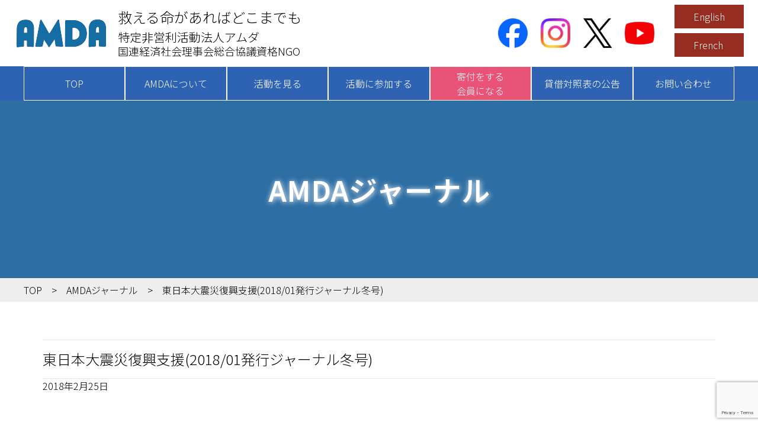

--- FILE ---
content_type: text/html; charset=UTF-8
request_url: https://amda.or.jp/journal/18025
body_size: 17966
content:
<!doctype html>
<html lang="ja" class="font-sans drawer drawer--right max-md:scroll-pt-[65px]">
<head>
    <meta charset="utf-8">
    <meta http-equiv="x-ua-compatible" content="ie=edge">
    <meta name="viewport" content="width=device-width, initial-scale=1, shrink-to-fit=no">

    <link rel="preconnect" href="https://fonts.googleapis.com">
    <link rel="preconnect" href="https://fonts.gstatic.com" crossorigin>
    <link href="//fonts.googleapis.com/css2?family=Noto+Sans+JP:wght@300;600&display=swap" rel="stylesheet">
    <link href="//fonts.googleapis.com/css2?family=Noto+Serif+JP:wght@300;600&display=swap" rel="stylesheet">
    <link rel="stylesheet" href="https://cdn.jsdelivr.net/npm/swiper@11/swiper-bundle.min.css"/>
    <link rel="icon" href="https://amda.or.jp/wp-content/themes/sage10/resources/images/favicon.ico">

    <title>東日本大震災復興支援(2018/01発行ジャーナル冬号) &#8211; AMDA（アムダ）</title>
<meta name='robots' content='max-image-preview:large' />
<link rel='dns-prefetch' href='//www.googletagmanager.com' />
<link rel="alternate" title="oEmbed (JSON)" type="application/json+oembed" href="https://amda.or.jp/wp-json/oembed/1.0/embed?url=https%3A%2F%2Famda.or.jp%2Fjournal%2F18025" />
<link rel="alternate" title="oEmbed (XML)" type="text/xml+oembed" href="https://amda.or.jp/wp-json/oembed/1.0/embed?url=https%3A%2F%2Famda.or.jp%2Fjournal%2F18025&#038;format=xml" />
<style id='wp-img-auto-sizes-contain-inline-css'>
img:is([sizes=auto i],[sizes^="auto," i]){contain-intrinsic-size:3000px 1500px}
/*# sourceURL=wp-img-auto-sizes-contain-inline-css */
</style>
<style id='wp-emoji-styles-inline-css'>

	img.wp-smiley, img.emoji {
		display: inline !important;
		border: none !important;
		box-shadow: none !important;
		height: 1em !important;
		width: 1em !important;
		margin: 0 0.07em !important;
		vertical-align: -0.1em !important;
		background: none !important;
		padding: 0 !important;
	}
/*# sourceURL=wp-emoji-styles-inline-css */
</style>
<style id='wp-block-library-inline-css'>
:root{--wp-block-synced-color:#7a00df;--wp-block-synced-color--rgb:122,0,223;--wp-bound-block-color:var(--wp-block-synced-color);--wp-editor-canvas-background:#ddd;--wp-admin-theme-color:#007cba;--wp-admin-theme-color--rgb:0,124,186;--wp-admin-theme-color-darker-10:#006ba1;--wp-admin-theme-color-darker-10--rgb:0,107,160.5;--wp-admin-theme-color-darker-20:#005a87;--wp-admin-theme-color-darker-20--rgb:0,90,135;--wp-admin-border-width-focus:2px}@media (min-resolution:192dpi){:root{--wp-admin-border-width-focus:1.5px}}.wp-element-button{cursor:pointer}:root .has-very-light-gray-background-color{background-color:#eee}:root .has-very-dark-gray-background-color{background-color:#313131}:root .has-very-light-gray-color{color:#eee}:root .has-very-dark-gray-color{color:#313131}:root .has-vivid-green-cyan-to-vivid-cyan-blue-gradient-background{background:linear-gradient(135deg,#00d084,#0693e3)}:root .has-purple-crush-gradient-background{background:linear-gradient(135deg,#34e2e4,#4721fb 50%,#ab1dfe)}:root .has-hazy-dawn-gradient-background{background:linear-gradient(135deg,#faaca8,#dad0ec)}:root .has-subdued-olive-gradient-background{background:linear-gradient(135deg,#fafae1,#67a671)}:root .has-atomic-cream-gradient-background{background:linear-gradient(135deg,#fdd79a,#004a59)}:root .has-nightshade-gradient-background{background:linear-gradient(135deg,#330968,#31cdcf)}:root .has-midnight-gradient-background{background:linear-gradient(135deg,#020381,#2874fc)}:root{--wp--preset--font-size--normal:16px;--wp--preset--font-size--huge:42px}.has-regular-font-size{font-size:1em}.has-larger-font-size{font-size:2.625em}.has-normal-font-size{font-size:var(--wp--preset--font-size--normal)}.has-huge-font-size{font-size:var(--wp--preset--font-size--huge)}.has-text-align-center{text-align:center}.has-text-align-left{text-align:left}.has-text-align-right{text-align:right}.has-fit-text{white-space:nowrap!important}#end-resizable-editor-section{display:none}.aligncenter{clear:both}.items-justified-left{justify-content:flex-start}.items-justified-center{justify-content:center}.items-justified-right{justify-content:flex-end}.items-justified-space-between{justify-content:space-between}.screen-reader-text{border:0;clip-path:inset(50%);height:1px;margin:-1px;overflow:hidden;padding:0;position:absolute;width:1px;word-wrap:normal!important}.screen-reader-text:focus{background-color:#ddd;clip-path:none;color:#444;display:block;font-size:1em;height:auto;left:5px;line-height:normal;padding:15px 23px 14px;text-decoration:none;top:5px;width:auto;z-index:100000}html :where(.has-border-color){border-style:solid}html :where([style*=border-top-color]){border-top-style:solid}html :where([style*=border-right-color]){border-right-style:solid}html :where([style*=border-bottom-color]){border-bottom-style:solid}html :where([style*=border-left-color]){border-left-style:solid}html :where([style*=border-width]){border-style:solid}html :where([style*=border-top-width]){border-top-style:solid}html :where([style*=border-right-width]){border-right-style:solid}html :where([style*=border-bottom-width]){border-bottom-style:solid}html :where([style*=border-left-width]){border-left-style:solid}html :where(img[class*=wp-image-]){height:auto;max-width:100%}:where(figure){margin:0 0 1em}html :where(.is-position-sticky){--wp-admin--admin-bar--position-offset:var(--wp-admin--admin-bar--height,0px)}@media screen and (max-width:600px){html :where(.is-position-sticky){--wp-admin--admin-bar--position-offset:0px}}

/*# sourceURL=wp-block-library-inline-css */
</style><style id='global-styles-inline-css'>
:root{--wp--preset--aspect-ratio--square: 1;--wp--preset--aspect-ratio--4-3: 4/3;--wp--preset--aspect-ratio--3-4: 3/4;--wp--preset--aspect-ratio--3-2: 3/2;--wp--preset--aspect-ratio--2-3: 2/3;--wp--preset--aspect-ratio--16-9: 16/9;--wp--preset--aspect-ratio--9-16: 9/16;--wp--preset--color--black: #000000;--wp--preset--color--cyan-bluish-gray: #abb8c3;--wp--preset--color--white: #ffffff;--wp--preset--color--pale-pink: #f78da7;--wp--preset--color--vivid-red: #cf2e2e;--wp--preset--color--luminous-vivid-orange: #ff6900;--wp--preset--color--luminous-vivid-amber: #fcb900;--wp--preset--color--light-green-cyan: #7bdcb5;--wp--preset--color--vivid-green-cyan: #00d084;--wp--preset--color--pale-cyan-blue: #8ed1fc;--wp--preset--color--vivid-cyan-blue: #0693e3;--wp--preset--color--vivid-purple: #9b51e0;--wp--preset--color--primary: #525ddc;--wp--preset--gradient--vivid-cyan-blue-to-vivid-purple: linear-gradient(135deg,rgb(6,147,227) 0%,rgb(155,81,224) 100%);--wp--preset--gradient--light-green-cyan-to-vivid-green-cyan: linear-gradient(135deg,rgb(122,220,180) 0%,rgb(0,208,130) 100%);--wp--preset--gradient--luminous-vivid-amber-to-luminous-vivid-orange: linear-gradient(135deg,rgb(252,185,0) 0%,rgb(255,105,0) 100%);--wp--preset--gradient--luminous-vivid-orange-to-vivid-red: linear-gradient(135deg,rgb(255,105,0) 0%,rgb(207,46,46) 100%);--wp--preset--gradient--very-light-gray-to-cyan-bluish-gray: linear-gradient(135deg,rgb(238,238,238) 0%,rgb(169,184,195) 100%);--wp--preset--gradient--cool-to-warm-spectrum: linear-gradient(135deg,rgb(74,234,220) 0%,rgb(151,120,209) 20%,rgb(207,42,186) 40%,rgb(238,44,130) 60%,rgb(251,105,98) 80%,rgb(254,248,76) 100%);--wp--preset--gradient--blush-light-purple: linear-gradient(135deg,rgb(255,206,236) 0%,rgb(152,150,240) 100%);--wp--preset--gradient--blush-bordeaux: linear-gradient(135deg,rgb(254,205,165) 0%,rgb(254,45,45) 50%,rgb(107,0,62) 100%);--wp--preset--gradient--luminous-dusk: linear-gradient(135deg,rgb(255,203,112) 0%,rgb(199,81,192) 50%,rgb(65,88,208) 100%);--wp--preset--gradient--pale-ocean: linear-gradient(135deg,rgb(255,245,203) 0%,rgb(182,227,212) 50%,rgb(51,167,181) 100%);--wp--preset--gradient--electric-grass: linear-gradient(135deg,rgb(202,248,128) 0%,rgb(113,206,126) 100%);--wp--preset--gradient--midnight: linear-gradient(135deg,rgb(2,3,129) 0%,rgb(40,116,252) 100%);--wp--preset--font-size--small: 13px;--wp--preset--font-size--medium: 20px;--wp--preset--font-size--large: 36px;--wp--preset--font-size--x-large: 42px;--wp--preset--spacing--20: 0.44rem;--wp--preset--spacing--30: 0.67rem;--wp--preset--spacing--40: 1rem;--wp--preset--spacing--50: 1.5rem;--wp--preset--spacing--60: 2.25rem;--wp--preset--spacing--70: 3.38rem;--wp--preset--spacing--80: 5.06rem;--wp--preset--shadow--natural: 6px 6px 9px rgba(0, 0, 0, 0.2);--wp--preset--shadow--deep: 12px 12px 50px rgba(0, 0, 0, 0.4);--wp--preset--shadow--sharp: 6px 6px 0px rgba(0, 0, 0, 0.2);--wp--preset--shadow--outlined: 6px 6px 0px -3px rgb(255, 255, 255), 6px 6px rgb(0, 0, 0);--wp--preset--shadow--crisp: 6px 6px 0px rgb(0, 0, 0);}:where(body) { margin: 0; }.wp-site-blocks > .alignleft { float: left; margin-right: 2em; }.wp-site-blocks > .alignright { float: right; margin-left: 2em; }.wp-site-blocks > .aligncenter { justify-content: center; margin-left: auto; margin-right: auto; }:where(.is-layout-flex){gap: 0.5em;}:where(.is-layout-grid){gap: 0.5em;}.is-layout-flow > .alignleft{float: left;margin-inline-start: 0;margin-inline-end: 2em;}.is-layout-flow > .alignright{float: right;margin-inline-start: 2em;margin-inline-end: 0;}.is-layout-flow > .aligncenter{margin-left: auto !important;margin-right: auto !important;}.is-layout-constrained > .alignleft{float: left;margin-inline-start: 0;margin-inline-end: 2em;}.is-layout-constrained > .alignright{float: right;margin-inline-start: 2em;margin-inline-end: 0;}.is-layout-constrained > .aligncenter{margin-left: auto !important;margin-right: auto !important;}.is-layout-constrained > :where(:not(.alignleft):not(.alignright):not(.alignfull)){margin-left: auto !important;margin-right: auto !important;}body .is-layout-flex{display: flex;}.is-layout-flex{flex-wrap: wrap;align-items: center;}.is-layout-flex > :is(*, div){margin: 0;}body .is-layout-grid{display: grid;}.is-layout-grid > :is(*, div){margin: 0;}body{padding-top: 0px;padding-right: 0px;padding-bottom: 0px;padding-left: 0px;}a:where(:not(.wp-element-button)){text-decoration: underline;}:root :where(.wp-element-button, .wp-block-button__link){background-color: #32373c;border-width: 0;color: #fff;font-family: inherit;font-size: inherit;font-style: inherit;font-weight: inherit;letter-spacing: inherit;line-height: inherit;padding-top: calc(0.667em + 2px);padding-right: calc(1.333em + 2px);padding-bottom: calc(0.667em + 2px);padding-left: calc(1.333em + 2px);text-decoration: none;text-transform: inherit;}.has-black-color{color: var(--wp--preset--color--black) !important;}.has-cyan-bluish-gray-color{color: var(--wp--preset--color--cyan-bluish-gray) !important;}.has-white-color{color: var(--wp--preset--color--white) !important;}.has-pale-pink-color{color: var(--wp--preset--color--pale-pink) !important;}.has-vivid-red-color{color: var(--wp--preset--color--vivid-red) !important;}.has-luminous-vivid-orange-color{color: var(--wp--preset--color--luminous-vivid-orange) !important;}.has-luminous-vivid-amber-color{color: var(--wp--preset--color--luminous-vivid-amber) !important;}.has-light-green-cyan-color{color: var(--wp--preset--color--light-green-cyan) !important;}.has-vivid-green-cyan-color{color: var(--wp--preset--color--vivid-green-cyan) !important;}.has-pale-cyan-blue-color{color: var(--wp--preset--color--pale-cyan-blue) !important;}.has-vivid-cyan-blue-color{color: var(--wp--preset--color--vivid-cyan-blue) !important;}.has-vivid-purple-color{color: var(--wp--preset--color--vivid-purple) !important;}.has-primary-color{color: var(--wp--preset--color--primary) !important;}.has-black-background-color{background-color: var(--wp--preset--color--black) !important;}.has-cyan-bluish-gray-background-color{background-color: var(--wp--preset--color--cyan-bluish-gray) !important;}.has-white-background-color{background-color: var(--wp--preset--color--white) !important;}.has-pale-pink-background-color{background-color: var(--wp--preset--color--pale-pink) !important;}.has-vivid-red-background-color{background-color: var(--wp--preset--color--vivid-red) !important;}.has-luminous-vivid-orange-background-color{background-color: var(--wp--preset--color--luminous-vivid-orange) !important;}.has-luminous-vivid-amber-background-color{background-color: var(--wp--preset--color--luminous-vivid-amber) !important;}.has-light-green-cyan-background-color{background-color: var(--wp--preset--color--light-green-cyan) !important;}.has-vivid-green-cyan-background-color{background-color: var(--wp--preset--color--vivid-green-cyan) !important;}.has-pale-cyan-blue-background-color{background-color: var(--wp--preset--color--pale-cyan-blue) !important;}.has-vivid-cyan-blue-background-color{background-color: var(--wp--preset--color--vivid-cyan-blue) !important;}.has-vivid-purple-background-color{background-color: var(--wp--preset--color--vivid-purple) !important;}.has-primary-background-color{background-color: var(--wp--preset--color--primary) !important;}.has-black-border-color{border-color: var(--wp--preset--color--black) !important;}.has-cyan-bluish-gray-border-color{border-color: var(--wp--preset--color--cyan-bluish-gray) !important;}.has-white-border-color{border-color: var(--wp--preset--color--white) !important;}.has-pale-pink-border-color{border-color: var(--wp--preset--color--pale-pink) !important;}.has-vivid-red-border-color{border-color: var(--wp--preset--color--vivid-red) !important;}.has-luminous-vivid-orange-border-color{border-color: var(--wp--preset--color--luminous-vivid-orange) !important;}.has-luminous-vivid-amber-border-color{border-color: var(--wp--preset--color--luminous-vivid-amber) !important;}.has-light-green-cyan-border-color{border-color: var(--wp--preset--color--light-green-cyan) !important;}.has-vivid-green-cyan-border-color{border-color: var(--wp--preset--color--vivid-green-cyan) !important;}.has-pale-cyan-blue-border-color{border-color: var(--wp--preset--color--pale-cyan-blue) !important;}.has-vivid-cyan-blue-border-color{border-color: var(--wp--preset--color--vivid-cyan-blue) !important;}.has-vivid-purple-border-color{border-color: var(--wp--preset--color--vivid-purple) !important;}.has-primary-border-color{border-color: var(--wp--preset--color--primary) !important;}.has-vivid-cyan-blue-to-vivid-purple-gradient-background{background: var(--wp--preset--gradient--vivid-cyan-blue-to-vivid-purple) !important;}.has-light-green-cyan-to-vivid-green-cyan-gradient-background{background: var(--wp--preset--gradient--light-green-cyan-to-vivid-green-cyan) !important;}.has-luminous-vivid-amber-to-luminous-vivid-orange-gradient-background{background: var(--wp--preset--gradient--luminous-vivid-amber-to-luminous-vivid-orange) !important;}.has-luminous-vivid-orange-to-vivid-red-gradient-background{background: var(--wp--preset--gradient--luminous-vivid-orange-to-vivid-red) !important;}.has-very-light-gray-to-cyan-bluish-gray-gradient-background{background: var(--wp--preset--gradient--very-light-gray-to-cyan-bluish-gray) !important;}.has-cool-to-warm-spectrum-gradient-background{background: var(--wp--preset--gradient--cool-to-warm-spectrum) !important;}.has-blush-light-purple-gradient-background{background: var(--wp--preset--gradient--blush-light-purple) !important;}.has-blush-bordeaux-gradient-background{background: var(--wp--preset--gradient--blush-bordeaux) !important;}.has-luminous-dusk-gradient-background{background: var(--wp--preset--gradient--luminous-dusk) !important;}.has-pale-ocean-gradient-background{background: var(--wp--preset--gradient--pale-ocean) !important;}.has-electric-grass-gradient-background{background: var(--wp--preset--gradient--electric-grass) !important;}.has-midnight-gradient-background{background: var(--wp--preset--gradient--midnight) !important;}.has-small-font-size{font-size: var(--wp--preset--font-size--small) !important;}.has-medium-font-size{font-size: var(--wp--preset--font-size--medium) !important;}.has-large-font-size{font-size: var(--wp--preset--font-size--large) !important;}.has-x-large-font-size{font-size: var(--wp--preset--font-size--x-large) !important;}
/*# sourceURL=global-styles-inline-css */
</style>

<link rel='stylesheet' id='contact-form-7-css' href='https://amda.or.jp/wp-content/plugins/contact-form-7/includes/css/styles.css?ver=6.1.4' media='all' />
<link rel='stylesheet' id='cf7cf-style-css' href='https://amda.or.jp/wp-content/plugins/cf7-conditional-fields/style.css?ver=2.6.7' media='all' />
<link rel='stylesheet' id='app/0-css' href='https://amda.or.jp/wp-content/themes/sage10/public/css/app.3a431d.css' media='all' />
<script src="https://amda.or.jp/wp-includes/js/jquery/jquery.min.js?ver=3.7.1" id="jquery-core-js"></script>
<script src="https://amda.or.jp/wp-includes/js/jquery/jquery-migrate.min.js?ver=3.4.1" id="jquery-migrate-js"></script>

<!-- Site Kit によって追加された Google タグ（gtag.js）スニペット -->
<!-- Google アナリティクス スニペット (Site Kit が追加) -->
<script src="https://www.googletagmanager.com/gtag/js?id=GT-TBNDJCXX" id="google_gtagjs-js" async></script>
<script id="google_gtagjs-js-after">
window.dataLayer = window.dataLayer || [];function gtag(){dataLayer.push(arguments);}
gtag("set","linker",{"domains":["amda.or.jp"]});
gtag("js", new Date());
gtag("set", "developer_id.dZTNiMT", true);
gtag("config", "GT-TBNDJCXX");
 window._googlesitekit = window._googlesitekit || {}; window._googlesitekit.throttledEvents = []; window._googlesitekit.gtagEvent = (name, data) => { var key = JSON.stringify( { name, data } ); if ( !! window._googlesitekit.throttledEvents[ key ] ) { return; } window._googlesitekit.throttledEvents[ key ] = true; setTimeout( () => { delete window._googlesitekit.throttledEvents[ key ]; }, 5 ); gtag( "event", name, { ...data, event_source: "site-kit" } ); }; 
//# sourceURL=google_gtagjs-js-after
</script>
<link rel="https://api.w.org/" href="https://amda.or.jp/wp-json/" /><link rel="alternate" title="JSON" type="application/json" href="https://amda.or.jp/wp-json/wp/v2/journal/18025" /><link rel="EditURI" type="application/rsd+xml" title="RSD" href="https://amda.or.jp/xmlrpc.php?rsd" />
<meta name="generator" content="WordPress 6.9" />
<link rel="canonical" href="https://amda.or.jp/journal/18025" />
<link rel='shortlink' href='https://amda.or.jp/?p=18025' />
<meta name="generator" content="Site Kit by Google 1.168.0" /><link rel="icon" href="https://amda.or.jp/wp-content/uploads/2025/12/A-300x300.jpg" sizes="32x32" />
<link rel="icon" href="https://amda.or.jp/wp-content/uploads/2025/12/A-300x300.jpg" sizes="192x192" />
<link rel="apple-touch-icon" href="https://amda.or.jp/wp-content/uploads/2025/12/A-300x300.jpg" />
<meta name="msapplication-TileImage" content="https://amda.or.jp/wp-content/uploads/2025/12/A-300x300.jpg" />
		<style id="wp-custom-css">
			.wp-block-gallery.has-nested-images figure.wp-block-image {
    flex-grow: 0;
}		</style>
		
    <link href="https://stackpath.bootstrapcdn.com/font-awesome/4.7.0/css/font-awesome.min.css" rel="stylesheet">
<link href="//cdnjs.cloudflare.com/ajax/libs/flatpickr/4.6.9/flatpickr.min.css" rel="stylesheet">
<link href="//cdnjs.cloudflare.com/ajax/libs/animate.css/4.1.1/animate.min.css" rel="stylesheet">
<link href="//cdnjs.cloudflare.com/ajax/libs/drawer/3.2.2/css/drawer.min.css" rel="stylesheet">

<style>
    .drawer-nav ul {
        padding: 0;
    }
    .red{
        background-color: red !important;

        font-weight: bold;
    }


    .header .sub-menu {
        list-style: none;
        display: none;
        list-style: none;
        padding: 0;
        margin: 0;
        position: absolute;
        width: 100%;
        top: 3.5rem;
        left: 0;
        z-index: 2;
        background-color: #cbd5e1;
        transition: .4s;
    }

    .sub-menu li {
        width: 100%;
        max-width: 100%;
    }
    .header .sub-menu a {
        font-size: 0.7rem;
    }
    @media screen and (min-width: 768px) {
        .header .sub-menu a {
            font-size: 1vw;
        }
    }
    @media screen and (min-width: 1024px) {
        .header .sub-menu a {
            font-size: 0.8rem;
        }
    }

    .header-menu ul {
        padding: 0;
    }

    #menu-header {
        max-width: 1200px;
        width: 100%;
        margin-left: auto;
        margin-right: auto;
        list-style: none;
        display: -webkit-box;
        display: -ms-flexbox;
        display: flex;
        -webkit-box-pack: justify;
        -ms-flex-pack: justify;
        justify-content: space-between;
    }

    .menu-item-20487 {
        background-color: #e95378 !important;
    }

    .header .sub-menu {
        background-color: #3c85d3 !important;
        transition: .4s;
    }

    .sub-menu li {
        width: 100%;
        max-width: 100%;
    }
    .drawer-nav {
        z-index: 10 !important;
    }
</style>

</head>

<body class="wp-singular journal-template-default single single-journal postid-18025 wp-embed-responsive wp-theme-sage10 18025">

<div id="app">
    <style>
    .entry-content * {
      font-size: revert;
      font-weight: revert;
      margin: revert;
    }

    .entry-content .wp-block-heading {
      margin: 2rem 0 1rem;
    }

    .entry-content ul,
    .entry-content ol {
      list-style: revert;
      padding-left: 1.5rem;
      margin: 1rem 0;
    }
  </style>

<style>
    .header-sns a img {
        width: 80%;
        margin-bottom: auto;
    }
    #menu-item-33727{
        background-color: #347acc !important;
    }
</style>
<header class="header animate__animated animate__fadeIn animate__slow">
    <div class="flex items-center justify-between px-2 header-fixed">
        <div class="flex items-center">
            <a class="header-logo" href="https://amda.or.jp">
                <img src="https://amda.or.jp/wp-content/themes/sage10/public/images/logo/logo.fb4390.png" alt="AMDA">
            </a>
            <div class="header-message">
                <div class="text-2xl mb-2">
                    救える命があればどこまでも
                </div>
                <div class="text-xl" style="line-height: 1.2rem !important;">
                    特定非営利活動法人アムダ<br>
                    <span class="text-lg">国連経済社会理事会総合協議資格NGO</span>
                </div>
            </div>
        </div>
        <div class="flex items-center gap-4">
            <div class="header-sns flex items-center">
                <a href="https://www.facebook.com/AMDA.international" target="_blank" rel="noopener">
                    <img class="header-sns-icon hover:scale-105 transition duration-300 object-contain"
                         src="https://amda.or.jp/wp-content/themes/sage10/public/images/logo/facebook.a68f18.png" alt="Facebook">
                </a>
                <a href="https://www.instagram.com/amda.1984/" target="_blank" rel="noopener">
                    <img class="header-sns-icon hover:scale-105 transition duration-300 object-contain"
                         src="https://amda.or.jp/wp-content/themes/sage10/public/images/logo/instagram.2b0505.png" alt="Instagram">
                </a>
                <a href="https://x.com/NGO_AMDA" target="_blank" rel="noopener">
                    <img class="header-sns-icon hover:scale-105 transition duration-300 object-contain"
                         src="https://amda.or.jp/wp-content/themes/sage10/public/images/logo/x.4c5f6b.png" alt="x" width="50">
                </a>
                <a href="https://www.youtube.com/channel/UC7EbATSI5VoXelNvxKdX03g" target="_blank" rel="noopener">
                    <img class="header-sns-icon hover:scale-105 transition duration-300 object-contain"
                         src="https://amda.or.jp/wp-content/themes/sage10/public/images/logo/youtube.9f6e26.png" alt="youtube">
                </a>
            </div>
            <div class="header-link py-2 mx-4">
                <a href="https://en.amda.or.jp/" target="_blank"
                   class="btn-black block mb-2"
                   style="background-color: #972c21 !important; ">
                   English
                </a>
                <a href="https://fr.amda.or.jp/" target="_blank"
                   class="btn-black block mb-2"
                   style="background-color: #972c21 !important; ">
                   French
                </a>
            </div>
        </div>
    </div>
    <nav class="header-menu bg-primary">
        <ul id="menu-header" class="navbar-nav me-auto mb-md-0"><li id="menu-item-20455" class="menu-item menu-item-type-custom menu-item-object-custom menu-item-20455 header-menu-list__item navbar-nav-item menu-item-20455"><a href="/" class="header-menu-list__title menu-link-20455">TOP</a></li>
<li id="menu-item-20456" class="menu-item menu-item-type-post_type menu-item-object-page menu-item-has-children menu-item-20456 header-menu-list__item navbar-nav-item menu-item-20456"><a href="https://amda.or.jp/about" class="header-menu-list__title menu-link-20456">AMDAについて</a>
<ul class="sub-menu">
	<li id="menu-item-33559" class="menu-item menu-item-type-post_type menu-item-object-page menu-item-33559 header-menu-list__item navbar-nav-item menu-item-33559"><a href="https://amda.or.jp/chairman" class="header-menu-list__title menu-link-33559">›  ご挨拶</a></li>
	<li id="menu-item-33553" class="menu-item menu-item-type-post_type menu-item-object-page menu-item-33553 header-menu-list__item navbar-nav-item menu-item-33553"><a href="https://amda.or.jp/representative" class="header-menu-list__title menu-link-33553">› AMDA創設者</a></li>
	<li id="menu-item-20529" class="menu-item menu-item-type-custom menu-item-object-custom menu-item-20529 header-menu-list__item navbar-nav-item menu-item-20529"><a href="/amda-group" class="header-menu-list__title menu-link-20529">› AMDAグループ紹介</a></li>
	<li id="menu-item-20533" class="menu-item menu-item-type-post_type menu-item-object-page menu-item-20533 header-menu-list__item navbar-nav-item menu-item-20533"><a href="https://amda.or.jp/about/publication" class="header-menu-list__title menu-link-20533">› 出版物</a></li>
	<li id="menu-item-20532" class="menu-item menu-item-type-post_type menu-item-object-page menu-item-20532 header-menu-list__item navbar-nav-item menu-item-20532"><a href="https://amda.or.jp/about/tropical_medicine" class="header-menu-list__title menu-link-20532">› AMDA熱帯医学データベース</a></li>
	<li id="menu-item-20579" class="menu-item menu-item-type-custom menu-item-object-custom menu-item-20579 header-menu-list__item navbar-nav-item menu-item-20579"><a href="https://amda.or.jp/wp-content/uploads/2025/05/amda-articles.pdf" class="header-menu-list__title menu-link-20579">› 定款</a></li>
</ul>
</li>
<li id="menu-item-41724" class="menu-item menu-item-type-post_type menu-item-object-page menu-item-has-children menu-item-41724 header-menu-list__item navbar-nav-item menu-item-41724"><a href="https://amda.or.jp/activity" class="header-menu-list__title menu-link-41724">活動を見る</a>
<ul class="sub-menu">
	<li id="menu-item-41725" class="menu-item menu-item-type-post_type menu-item-object-page menu-item-41725 header-menu-list__item navbar-nav-item menu-item-41725"><a href="https://amda.or.jp/activity/search" class="header-menu-list__title menu-link-41725">› 活動一覧</a></li>
	<li id="menu-item-20481" class="menu-item menu-item-type-post_type menu-item-object-page menu-item-20481 header-menu-list__item navbar-nav-item menu-item-20481"><a href="https://amda.or.jp/activity/country" class="header-menu-list__title menu-link-20481">› 国別に見る</a></li>
	<li id="menu-item-20530" class="menu-item menu-item-type-post_type menu-item-object-page menu-item-20530 header-menu-list__item navbar-nav-item menu-item-20530"><a href="https://amda.or.jp/about/reports" class="header-menu-list__title menu-link-20530">› 活動報告書</a></li>
	<li id="menu-item-54576" class="menu-item menu-item-type-custom menu-item-object-custom menu-item-54576 header-menu-list__item navbar-nav-item menu-item-54576"><a href="https://amda.or.jp/activity/search?activity_type=journal" class="header-menu-list__title menu-link-54576">›ジャーナル</a></li>
	<li id="menu-item-39642" class="menu-item menu-item-type-post_type menu-item-object-page menu-item-39642 header-menu-list__item navbar-nav-item menu-item-39642"><a href="https://amda.or.jp/about/annual_report" class="header-menu-list__title menu-link-39642">›年次報告書</a></li>
	<li id="menu-item-20531" class="menu-item menu-item-type-post_type menu-item-object-page menu-item-20531 header-menu-list__item navbar-nav-item menu-item-20531"><a href="https://amda.or.jp/about/school-news" class="header-menu-list__title menu-link-20531">› 小学校ニュース</a></li>
</ul>
</li>
<li id="menu-item-20477" class="menu-item menu-item-type-post_type menu-item-object-page menu-item-has-children menu-item-20477 header-menu-list__item navbar-nav-item menu-item-20477"><a href="https://amda.or.jp/join" class="header-menu-list__title menu-link-20477">活動に参加する</a>
<ul class="sub-menu">
	<li id="menu-item-173047" class="menu-item menu-item-type-custom menu-item-object-custom menu-item-173047 header-menu-list__item navbar-nav-item menu-item-173047"><a href="https://amda.or.jp/amda-group/19158" class="header-menu-list__title menu-link-173047">› AMDA中学高校生会</a></li>
	<li id="menu-item-173048" class="menu-item menu-item-type-post_type menu-item-object-page menu-item-173048 header-menu-list__item navbar-nav-item menu-item-173048"><a href="https://amda.or.jp/join/er-form" class="header-menu-list__title menu-link-173048">› AMDA緊急救援(ER)<br>ネットワーク登録フォーム</a></li>
</ul>
</li>
<li id="menu-item-20487" class="menu-item menu-item-type-post_type menu-item-object-page menu-item-has-children menu-item-20487 header-menu-list__item navbar-nav-item menu-item-20487"><a href="https://amda.or.jp/donate" class="header-menu-list__title menu-link-20487">寄付をする<br>会員になる</a>
<ul class="sub-menu">
	<li id="menu-item-151299" class="menu-item menu-item-type-post_type menu-item-object-page menu-item-151299 header-menu-list__item navbar-nav-item menu-item-151299"><a href="https://amda.or.jp/donate" class="header-menu-list__title menu-link-151299">寄付をする<br>会員になる</a></li>
	<li id="menu-item-177418" class="menu-item menu-item-type-post_type menu-item-object-page menu-item-177418 header-menu-list__item navbar-nav-item menu-item-177418"><a href="https://amda.or.jp/supporter" class="header-menu-list__title menu-link-177418">支援者記事一覧</a></li>
	<li id="menu-item-151319" class="menu-item menu-item-type-post_type menu-item-object-supporter-index menu-item-151319 header-menu-list__item navbar-nav-item menu-item-151319"><a href="https://amda.or.jp/supporter-index/151283" class="header-menu-list__title menu-link-151319">ご支援いただいた<br>法人の皆様</a></li>
</ul>
</li>
<li id="menu-item-33418" class="menu-item menu-item-type-post_type menu-item-object-page menu-item-33418 header-menu-list__item navbar-nav-item menu-item-33418"><a href="https://amda.or.jp/balance-sheet" class="header-menu-list__title menu-link-33418">貸借対照表の公告</a></li>
<li id="menu-item-20463" class="menu-item menu-item-type-post_type menu-item-object-page menu-item-20463 header-menu-list__item navbar-nav-item menu-item-20463"><a href="https://amda.or.jp/contact" class="header-menu-list__title menu-link-20463">お問い合わせ</a></li>
</ul>
<style>
    .drawer-nav .drawer-item {
        padding: .5rem 0 .5rem 1rem;
    }
</style>
    </nav>
</header>
<button type="button" class="drawer-toggle drawer-hamburger">
    <span class="sr-only">toggle navigation</span>
    <span class="drawer-hamburger-icon"></span>
</button>
<nav class="drawer-nav" role="navigation" style="overflow: auto;">
    <a href="https://amda.or.jp" class="mb-4">
        <img class="mx-auto" src="https://amda.or.jp/wp-content/themes/sage10/public/images/logo/logo.fb4390.png" alt="AMDA">
    </a>
    <ul id="menu-header-1" class="navbar-nav me-auto mb-md-0"><li class="menu-item menu-item-type-custom menu-item-object-custom menu-item-20455 drawer-item navbar-nav-item menu-item-20455"><a href="/" class="drawer-link menu-link-20455">TOP</a></li>
<li class="menu-item menu-item-type-post_type menu-item-object-page menu-item-has-children menu-item-20456 drawer-item navbar-nav-item menu-item-20456"><a href="https://amda.or.jp/about" class="drawer-link menu-link-20456">AMDAについて</a>
<ul class="sub-menu">
	<li class="menu-item menu-item-type-post_type menu-item-object-page menu-item-33559 drawer-item navbar-nav-item menu-item-33559"><a href="https://amda.or.jp/chairman" class="drawer-link menu-link-33559">›  ご挨拶</a></li>
	<li class="menu-item menu-item-type-post_type menu-item-object-page menu-item-33553 drawer-item navbar-nav-item menu-item-33553"><a href="https://amda.or.jp/representative" class="drawer-link menu-link-33553">› AMDA創設者</a></li>
	<li class="menu-item menu-item-type-custom menu-item-object-custom menu-item-20529 drawer-item navbar-nav-item menu-item-20529"><a href="/amda-group" class="drawer-link menu-link-20529">› AMDAグループ紹介</a></li>
	<li class="menu-item menu-item-type-post_type menu-item-object-page menu-item-20533 drawer-item navbar-nav-item menu-item-20533"><a href="https://amda.or.jp/about/publication" class="drawer-link menu-link-20533">› 出版物</a></li>
	<li class="menu-item menu-item-type-post_type menu-item-object-page menu-item-20532 drawer-item navbar-nav-item menu-item-20532"><a href="https://amda.or.jp/about/tropical_medicine" class="drawer-link menu-link-20532">› AMDA熱帯医学データベース</a></li>
	<li class="menu-item menu-item-type-custom menu-item-object-custom menu-item-20579 drawer-item navbar-nav-item menu-item-20579"><a href="https://amda.or.jp/wp-content/uploads/2025/05/amda-articles.pdf" class="drawer-link menu-link-20579">› 定款</a></li>
</ul>
</li>
<li class="menu-item menu-item-type-post_type menu-item-object-page menu-item-has-children menu-item-41724 drawer-item navbar-nav-item menu-item-41724"><a href="https://amda.or.jp/activity" class="drawer-link menu-link-41724">活動を見る</a>
<ul class="sub-menu">
	<li class="menu-item menu-item-type-post_type menu-item-object-page menu-item-41725 drawer-item navbar-nav-item menu-item-41725"><a href="https://amda.or.jp/activity/search" class="drawer-link menu-link-41725">› 活動一覧</a></li>
	<li class="menu-item menu-item-type-post_type menu-item-object-page menu-item-20481 drawer-item navbar-nav-item menu-item-20481"><a href="https://amda.or.jp/activity/country" class="drawer-link menu-link-20481">› 国別に見る</a></li>
	<li class="menu-item menu-item-type-post_type menu-item-object-page menu-item-20530 drawer-item navbar-nav-item menu-item-20530"><a href="https://amda.or.jp/about/reports" class="drawer-link menu-link-20530">› 活動報告書</a></li>
	<li class="menu-item menu-item-type-custom menu-item-object-custom menu-item-54576 drawer-item navbar-nav-item menu-item-54576"><a href="https://amda.or.jp/activity/search?activity_type=journal" class="drawer-link menu-link-54576">›ジャーナル</a></li>
	<li class="menu-item menu-item-type-post_type menu-item-object-page menu-item-39642 drawer-item navbar-nav-item menu-item-39642"><a href="https://amda.or.jp/about/annual_report" class="drawer-link menu-link-39642">›年次報告書</a></li>
	<li class="menu-item menu-item-type-post_type menu-item-object-page menu-item-20531 drawer-item navbar-nav-item menu-item-20531"><a href="https://amda.or.jp/about/school-news" class="drawer-link menu-link-20531">› 小学校ニュース</a></li>
</ul>
</li>
<li class="menu-item menu-item-type-post_type menu-item-object-page menu-item-has-children menu-item-20477 drawer-item navbar-nav-item menu-item-20477"><a href="https://amda.or.jp/join" class="drawer-link menu-link-20477">活動に参加する</a>
<ul class="sub-menu">
	<li class="menu-item menu-item-type-custom menu-item-object-custom menu-item-173047 drawer-item navbar-nav-item menu-item-173047"><a href="https://amda.or.jp/amda-group/19158" class="drawer-link menu-link-173047">› AMDA中学高校生会</a></li>
	<li class="menu-item menu-item-type-post_type menu-item-object-page menu-item-173048 drawer-item navbar-nav-item menu-item-173048"><a href="https://amda.or.jp/join/er-form" class="drawer-link menu-link-173048">› AMDA緊急救援(ER)<br>ネットワーク登録フォーム</a></li>
</ul>
</li>
<li class="menu-item menu-item-type-post_type menu-item-object-page menu-item-has-children menu-item-20487 drawer-item navbar-nav-item menu-item-20487"><a href="https://amda.or.jp/donate" class="drawer-link menu-link-20487">寄付をする<br>会員になる</a>
<ul class="sub-menu">
	<li class="menu-item menu-item-type-post_type menu-item-object-page menu-item-151299 drawer-item navbar-nav-item menu-item-151299"><a href="https://amda.or.jp/donate" class="drawer-link menu-link-151299">寄付をする<br>会員になる</a></li>
	<li class="menu-item menu-item-type-post_type menu-item-object-page menu-item-177418 drawer-item navbar-nav-item menu-item-177418"><a href="https://amda.or.jp/supporter" class="drawer-link menu-link-177418">支援者記事一覧</a></li>
	<li class="menu-item menu-item-type-post_type menu-item-object-supporter-index menu-item-151319 drawer-item navbar-nav-item menu-item-151319"><a href="https://amda.or.jp/supporter-index/151283" class="drawer-link menu-link-151319">ご支援いただいた<br>法人の皆様</a></li>
</ul>
</li>
<li class="menu-item menu-item-type-post_type menu-item-object-page menu-item-33418 drawer-item navbar-nav-item menu-item-33418"><a href="https://amda.or.jp/balance-sheet" class="drawer-link menu-link-33418">貸借対照表の公告</a></li>
<li class="menu-item menu-item-type-post_type menu-item-object-page menu-item-20463 drawer-item navbar-nav-item menu-item-20463"><a href="https://amda.or.jp/contact" class="drawer-link menu-link-20463">お問い合わせ</a></li>
</ul>
<style>
    .drawer-nav .drawer-item {
        padding: .5rem 0 .5rem 1rem;
    }
</style>

    <ul>
                    <li class="menu-item menu-item-type-post_type menu-item-object-page menu-item-20463 drawer-item"
                style="list-style: none">
                <a href="https://amda.or.jp/trade_law" class="drawer-link">特定商取引法に基づく表記</a>
            </li>
                    <li class="menu-item menu-item-type-post_type menu-item-object-page menu-item-20463 drawer-item"
                style="list-style: none">
                <a href="https://amda.or.jp/terms_of_use" class="drawer-link">利用規約</a>
            </li>
                    <li class="menu-item menu-item-type-post_type menu-item-object-page menu-item-20463 drawer-item"
                style="list-style: none">
                <a href="https://amda.or.jp/privacy-policy" class="drawer-link">個人情報の取り扱いに関する基本方針</a>
            </li>
            </ul>

    <div class="flex flex-wrap items-center px-2 mt-4">
        <a href="https://www.facebook.com/AMDA.international" target="_blank" rel="noopener">
            <img class="header-sns-icon hover:scale-105 transition duration-300"
                 src="https://amda.or.jp/wp-content/themes/sage10/public/images/logo/facebook.a68f18.png" alt="Facebook"
                 width="40" height="40">
        </a>
        <a href="https://www.instagram.com/amda.1984/" target="_blank" rel="noopener">
            <img class="header-sns-icon hover:scale-105 transition duration-300"
                 src="https://amda.or.jp/wp-content/themes/sage10/public/images/logo/instagram.2b0505.png" alt="Instagram"
                 width="40" height="40">
        </a>
        <a href="https://x.com/NGO_AMDA" target="_blank" rel="noopener">
            <img class="header-sns-icon hover:scale-105 transition duration-300"
                 src="https://amda.or.jp/wp-content/themes/sage10/public/images/logo/x.4c5f6b.png" alt="x"
                 width="40" height="40">
        </a>
        <a href="https://www.youtube.com/channel/UC7EbATSI5VoXelNvxKdX03g" target="_blank" rel="noopener">
            <img class="header-sns-icon hover:scale-105 transition duration-300"
                 src="https://amda.or.jp/wp-content/themes/sage10/public/images/logo/youtube.9f6e26.png" alt="youtube"
                 width="40" height="40">
        </a>
    </div>

    <div class="mt-4 px-4">
        <a href="https://en.amda.or.jp/" target="_blank"
            class="btn-black block mb-2"
            style="background-color: #972c21 !important; ">
            English
        </a>
        <a href="https://fr.amda.or.jp/" target="_blank"
            class="btn-black block mb-2"
            style="background-color: #972c21 !important; ">
            French
        </a>
    </div>

    <p class="text-left mt-4 pl-4">
        〒700-0013<br>
        岡山県岡山市北区伊福町 3-31-1<br>
        TEL.086-252-7700<br>
    </p>
</nav>


            <div class="page-header relative bg-white flex justify-center items-center text-center journal">
    <img
        src="https://amda.or.jp/wp-content/themes/sage10/public/images/page-header/placeholder.bade5c.png"
        alt=""
        class="absolute top-0 left-0 w-full h-full object-cover"
        style=""
    >
    <h1 class="text-center page-header__title px-4 text-base-100" style="">
        AMDAジャーナル
    </h1>
</div>
        <div class="breadcrumb" ><div class="container" ><ul class="breadcrumb__list"><li class="breadcrumb__item" itemscope ><a href="https://amda.or.jp/" itemprop="url"><span itemprop="title">TOP</span></a></li><li class="breadcrumb__item" itemscope ><a href="" itemprop="url"><span itemprop="title">AMDAジャーナル</span></a></li><li class="breadcrumb__item">東日本大震災復興支援(2018/01発行ジャーナル冬号)</li></ul></div></div>

<div class="wrapper" style="overflow: hidden">
    <div class="wrap container" role="document">
        <div class="content">
            <main class="main px-6 md:px-8 ">
                     <div class="py-16">
<article class="post-18025 journal type-journal status-publish hentry gjournal_country-269 gjournal_field-325 gjournal_project-319">
  <header class="mb-8">
    <h1 class="entry-title border-t border-b py-4 text-2xl">東日本大震災復興支援(2018/01発行ジャーナル冬号)</h1>
        <time class="updated" datetime="2018-02-24T15:00:00+00:00">2018年2月25日</time>
      </header>
  <div class="entry-content py-8 px-4 md:mx-4">
    <ul>
<li><a href="#t1">東北の活性化へ地元住民がイベント</a></li>
<li><a href="#t2">AMDAがボランティアバスを運行</a></li>
<li><a href="#t3">東北は前進しています：気仙沼復興商店街 佐々木 笑子さん</a></li>
<li><a href="#t4">「頑張っています」：浪江町役場に出向 赤磐市役所 平井 智子さん</a></li>
</ul>
<h3><a name="t1"></a>東北の活性化へ地元住民がイベント</h3>
<p><img decoding="async" style="margin: 10px;" src="/wp-content/journal/18/180103.jpg" /><br />
<span style="font-size: 80%;"><strong>復興グルメを販売するブース</strong></span></p>
<p>東日本大震災の被災地・福島県浪江町の町役場敷地内で10月7日、地域活性化イベント「復興グルメF−1大会」と「なみえ復興祭」が同時開催され、多くの住民らでにぎわいました。</p>
<p>復興グルメF−1大会は、被災地の商店街から出品された自慢の逸品を来場者が味わい、投票でNO．1を決める大会。15回目の開催で、なみえ復興祭実行員会・復興グルメF1大会実行委員会の合同主催で、AMDAが協賛しました。</p>
<p>なみえ復興祭は、東京電力福島第1原発の事故で全域が帰還困難区域となっていた浪江町が2017年3月31日、一部で避難指示が解除されたのを受けて企画。震災後、同町では初の復興祭となります。</p>
<p>当日は岩手、宮城、福島県から「石巻の宝箱」「さんまメンチ」などを販売する11のブースが並び、雨天にもかかわらず午前10時の開会前には100人を超す行列ができる盛況ぶり。約1時間後には「売り切れ」の張り紙が相次ぎました。</p>
<p>復興グルメNO.1はNo Donco No Somaの「海鮮茶わん蒸しSP」（福島県相馬市）が選ばれました。</p>
<h3 style="clear: both;"><a name="t2"></a>AMDAがボランティアバスを運行</h3>
<p>AMDAは、福島県浪江町で開かれる「第15回復興グルメF−1大会」と「なみえ復興祭」を支援するため、現地へ向けボランティアバスを運行しました。</p>
<p>参加した17〜71歳の22人は10月6日夜、JR岡山駅西口をバスで出発。翌7日朝に浪江町に到着し、各ブースに入って来場者にグルメの購入を呼び掛けるなどしました。</p>
<p>8日は浪江町を巡るスタディーツアーを実施。地元で地域コーディネーターを務める押田一秀さんらから地域産業の育成などの取り組みを聞きました。帰途の車中ではボランティアの意義やツアーの感想などを話し合いました。</p>
<h3 style="clear: both;"><a name="t3"></a>東北は前進しています</h3>
<p><img decoding="async" style="margin: 10px;" src="/wp-content/journal/18/180104.jpg" /></p>
<div>宮城県気仙沼復興商店街・佐々木 笑子さん</div>
<p>東京電力福島第1原発の事故で全域が帰還困難地域となっていた福島県浪江町。一部が避難指示解除となりましたが、私が見た街は人をほとんど見かけず、静まり返っていました。</p>
<p>商店は営業しておらず、民家の入り口は進入禁止の高いフェンスで閉ざされていました。生活の気配が感じられないのです。自分の家があるのに帰れない。この場所で生活してきた方々の心情を思うと、何とも言えない気持ちになりました。</p>
<p>その浪江町で10月7日、「なみえ復興祭」とともに「復興グルメF-1大会」が開催されました。前日の夜は震度5の福島沖地震。大会当日は朝から降りしきる雨。それでも会場の町役場前広場は多くの方が訪れ、元気な声と笑顔であふれました。</p>
<p>東北はまだまだ復興途中ですが、確実に前へ進んでいます！！</p>
<h3 style="clear: both;"><a name="t4"></a>「頑張っています」</h3>
<p><img decoding="async" style="margin: 10px;" src="/wp-content/journal/18/180105.jpg" /></p>
<div>浪江町役場に出向 赤磐市役所 平井 智子さん</div>
<p>「腰を据えて被災地を支援したい」。自発的に浪江町への出向を希望し、2016年4月から本庁舎で勤務している赤磐市役所・平井智子さん。</p>
<p>現在は産業振興課に在籍。町の観光・産品振興やプレミアム付き商品券の発行、毎月開催のイベントのほか、夏祭り、秋祭りにも手掛けるなど多忙な日々を送っています。</p>
<p>東京電力福島第1原発の事故で全町が帰還困難区域に指定。2017年3月31日に一部で避難指示が解除され、「少しずつ町に活気が出てきた」と喜んでいます。</p>
<p>一方で、震災前に2万1400人だった人口のうち、9月末現在の帰還人口はわずか381人。約1千軒あった事業所も、町内で再開しているのは74事業所に留まっています。</p>
<p>「街の姿を取り戻したい。これからが本番」「地元の人は穏やかで、親切にしてもらっている。浪江町は“第二の古里”」と話し「町民の方が笑顔で暮らせるよう全力で頑張りたい」と意欲を見せていました。（談）</p>
  </div>
  <footer>
    
  </footer>
</article>
</div>


              </main>
        </div>
    </div>
</div>

<footer class="footer bg-primary py-16">
    <section class="pb-8 wow animate__animated animate__fadeIn">
        <h2 class="heading__main text-white text-center mb-4">
            お問い合わせ
        </h2>
        <p class="text-center text-white">
            当法人へのお問い合わせは、お電話またはフォームからお願いします。
        </p>
        <div class="flex justify-center flex-wrap md:flex-nowrap">
            <a href="tel:086-252-7700"
                class="btn-white text-center flex w-full max-w-xs items-center justify-center mx-2 py-4 px-16 mb-4 md:mb-0 hover:scale-105 transition duration-200">
                <img class="mx-1" src="https://amda.or.jp/wp-content/themes/sage10/public/images/logo/tel.2f9c1a.png" alt="">
                <p class="leading-8 mb-0 text-xl">086-252-7700</p>
            </a>
            <a href="https://amda.or.jp/contact#contact"
                class="btn-white text-center flex items-center w-full max-w-xs mx-2 py-4 px-16 hover:scale-105 transition duration-200">
                <img class="mx-1" src="https://amda.or.jp/wp-content/themes/sage10/public/images/logo/mail.a2b52e.png" alt="">
                お問い合わせフォーム
            </a>
        </div>
    </section>
    <section class="py-8">
        <div class="text-center wow animate__animated animate__fadeIn mb-8">
            <a href="https://amda.or.jp" class="flex flex-col items-center">
                <img class="mx-auto lazyload" data-src="https://amda.or.jp/wp-content/themes/sage10/public/images/logo/logo_white.6361ca.png"
                    src="https://amda.or.jp/wp-content/themes/sage10/public/images/logo/logo_white.6361ca.png" alt="AMDA">
                <span class="mt-2 text-white" style="font-size: 0.8rem;">Association of Medical Doctors of Asia</span>
            </a>
            <p class="mt-4 text-white">
                〒700-0013<br>
                岡山県岡山市北区伊福町 3-31-1<br>
                TEL.086-252-7700<br>
            </p>
        </div>
        <div
            class="hidden md:flex container justify-between border-b border-white mx-auto pb-8 wow animate__animated animate__fadeInUp px-8">
                            <ul class="max-w-xs list-disc">
                                            <li class="text-white mb-4">
                            <a href="https://amda.or.jp" class="text-white">
                                TOP
                            </a>
                                                    </li>
                                            <li class="text-white mb-4">
                            <a href="https://amda.or.jp/about" class="text-white">
                                AMDAを知る
                            </a>
                                                            <ul class="list-none mt-4">
                                                                            <li class="list-none mb-2 px-3">
                                            <a href="https://amda.or.jp/amda-group" class="text-white">
                                                AMDAグループ
                                            </a>
                                        </li>
                                                                            <li class="list-none mb-2 px-3">
                                            <a href="https://amda.or.jp/about/reports" class="text-white">
                                                活動報告書
                                            </a>
                                        </li>
                                                                            <li class="list-none mb-2 px-3">
                                            <a href="https://amda.or.jp/about/school-news" class="text-white">
                                                小学校ニュース
                                            </a>
                                        </li>
                                                                            <li class="list-none mb-2 px-3">
                                            <a href="https://amda.or.jp/about/publication" class="text-white">
                                                出版物
                                            </a>
                                        </li>
                                                                            <li class="list-none mb-2 px-3">
                                            <a href="https://amda.or.jp/about/tropical_medicine" class="text-white">
                                                AMDA熱帯医学データベース
                                            </a>
                                        </li>
                                                                            <li class="list-none mb-2 px-3">
                                            <a href="https://amda.or.jp/about/annual_report" class="text-white">
                                                年次報告書
                                            </a>
                                        </li>
                                                                            <li class="list-none mb-2 px-3">
                                            <a href="https://amda.or.jp/wp-content/uploads/2025/05/amda-articles.pdf" class="text-white">
                                                定款
                                            </a>
                                        </li>
                                                                    </ul>
                                                    </li>
                                    </ul>
                            <ul class="max-w-xs list-disc">
                                            <li class="text-white mb-4">
                            <a href="https://amda.or.jp/activity/search?search_type=project" class="text-white">
                                活動を見る
                            </a>
                                                            <ul class="list-none mt-4">
                                                                            <li class="list-none mb-2 px-3">
                                            <a href="https://amda.or.jp/activity/search" class="text-white">
                                                新着記事一覧を見る
                                            </a>
                                        </li>
                                                                            <li class="list-none mb-2 px-3">
                                            <a href="https://amda.or.jp/activity/country" class="text-white">
                                                国別に見る
                                            </a>
                                        </li>
                                                                            <li class="list-none mb-2 px-3">
                                            <a href="https://amda.or.jp/activity" class="text-white">
                                                活動別に見る
                                            </a>
                                        </li>
                                                                    </ul>
                                                    </li>
                                            <li class="text-white mb-4">
                            <a href="https://amda.or.jp/join" class="text-white">
                                活動に参加する
                            </a>
                                                            <ul class="list-none mt-4">
                                                                            <li class="list-none mb-2 px-3">
                                            <a href="https://amda.or.jp/join/volunteer" class="text-white">
                                                ボランティア活動
                                            </a>
                                        </li>
                                                                            <li class="list-none mb-2 px-3">
                                            <a href="https://amda.or.jp/join#volunteer_voice" class="text-white">
                                                ボランティア参加者の声
                                            </a>
                                        </li>
                                                                            <li class="list-none mb-2 px-3">
                                            <a href="https://amda.or.jp/join/er-form" class="text-white">
                                                AMDA緊急救援(ER)ネットワーク仮登録フォーム
                                            </a>
                                        </li>
                                                                    </ul>
                                                    </li>
                                    </ul>
                            <ul class="max-w-xs list-disc">
                                            <li class="text-white mb-4">
                            <a href="https://amda.or.jp/donate" class="text-white">
                                寄付をする
                            </a>
                                                            <ul class="list-none mt-4">
                                                                            <li class="list-none mb-2 px-3">
                                            <a href="https://amda.or.jp/donate/register" class="text-white">
                                                AMDA会員になる
                                            </a>
                                        </li>
                                                                            <li class="list-none mb-2 px-3">
                                            <a href="https://amda.or.jp/donate/monthly-supporter" class="text-white">
                                                AMDAマンスリーサポーター募集
                                            </a>
                                        </li>
                                                                            <li class="list-none mb-2 px-3">
                                            <a href="https://amda.or.jp/donate/donation-other#hagaki" class="text-white">
                                                書き損じはがき、切手を寄付する
                                            </a>
                                        </li>
                                                                            <li class="list-none mb-2 px-3">
                                            <a href="https://amda.or.jp/donate/donation-other#donation-box" class="text-white">
                                                AMDA募金箱を設置する
                                            </a>
                                        </li>
                                                                            <li class="list-none mb-2 px-3">
                                            <a href="https://amda.or.jp/donate/donation-other#chugin" class="text-white">
                                                「中国銀行AMDAボランティア定期預金」をする
                                            </a>
                                        </li>
                                                                            <li class="list-none mb-2 px-3">
                                            <a href="https://amda.or.jp/supporter" class="text-white">
                                                支援者記事一覧
                                            </a>
                                        </li>
                                                                            <li class="list-none mb-2 px-3">
                                            <a href="https://amda.or.jp/supporter-index" class="text-white">
                                                ご支援頂いた法人様の紹介
                                            </a>
                                        </li>
                                                                    </ul>
                                                    </li>
                                    </ul>
                            <ul class="max-w-xs list-disc">
                                            <li class="text-white mb-4">
                            <a href="https://amda.or.jp/exchange-area" class="text-white">
                                被災地間交流広場
                            </a>
                                                            <ul class="list-none mt-4">
                                                                            <li class="list-none mb-2 px-3">
                                            <a href="https://amda.or.jp/activity/search?activity_type=activity_history&amp;project[]=災害支援外交" class="text-white">
                                                災害支援外交
                                            </a>
                                        </li>
                                                                            <li class="list-none mb-2 px-3">
                                            <a href="https://nankai.amda.or.jp/" class="text-white">
                                                南海トラフ災害対応プラットフォーム交流広場
                                            </a>
                                        </li>
                                                                    </ul>
                                                    </li>
                                    </ul>
                            <ul class="max-w-xs list-disc">
                                            <li class="text-white mb-4">
                            <a href="https://amda.or.jp/contact" class="text-white">
                                お問い合わせ
                            </a>
                                                    </li>
                                            <li class="text-white mb-4">
                            <a href="https://amda.or.jp/trade_law" class="text-white">
                                特定商取引法に基づく表記
                            </a>
                                                    </li>
                                            <li class="text-white mb-4">
                            <a href="https://amda.or.jp/terms_of_use" class="text-white">
                                利用規約
                            </a>
                                                    </li>
                                            <li class="text-white mb-4">
                            <a href="https://amda.or.jp/privacy-policy" class="text-white">
                                個人情報の取り扱いに関する基本方針
                            </a>
                                                    </li>
                                    </ul>
                    </div>
        <div class="flex gap-2 hover:opacity-80 mb-1 text-blue-800 leading-2"></div>
    </section>
    <small class="block text-center text-white wow animate__animated animate__fadeInUp">
        Copyright (c) 2008-2026 AMDA. All Rights Reserved.
    </small>
</footer>

<script src="https://cdnjs.cloudflare.com/ajax/libs/jquery/3.6.0/jquery.min.js"></script>
<script src="//yubinbango.github.io/yubinbango/yubinbango.js" charset="UTF-8"></script>
<script src="//cdnjs.cloudflare.com/ajax/libs/lazysizes/5.3.2/lazysizes.min.js"></script>
<script src="//cdnjs.cloudflare.com/ajax/libs/lazysizes/5.3.2/plugins/unveilhooks/ls.unveilhooks.min.js"></script>
<script defer src="https://cdn.jsdelivr.net/npm/alpinejs@3.x.x/dist/cdn.min.js"></script>
<script src="//cdnjs.cloudflare.com/ajax/libs/flatpickr/4.6.9/flatpickr.min.js"></script>
<script src="//cdnjs.cloudflare.com/ajax/libs/flatpickr/4.6.9/l10n/ja.min.js"></script>
<script src="//cdnjs.cloudflare.com/ajax/libs/wow/1.1.2/wow.min.js"></script>
<script src="//cdnjs.cloudflare.com/ajax/libs/iScroll/5.2.0/iscroll.min.js"></script>
<script src="//cdnjs.cloudflare.com/ajax/libs/drawer/3.2.2/js/drawer.min.js"></script>
<script src="https://cdnjs.cloudflare.com/ajax/libs/Swiper/8.4.4/swiper-bundle.min.js"></script>

<script>
    new WOW().init();

    $(document).ready(function () {
        $('.drawer').drawer();
    });

    // PC向けヘッダーメニューのサブメニュー表示
    let items = document.querySelectorAll('.header-menu-list__item');
    items.forEach(item => {
        item.onmouseover = function () {
            if (item.childElementCount > 1) {
                const child = this.children[1];
                child.style.display = "block";
            }
        }
        item.onmouseout = function () {
            if (item.childElementCount > 1) {
                const child = this.children[1];
                child.style.display = "none";
            }
        }
    })

    function checkChild($status) {
        const child = this.children[1];
        child.style.display = $status;
    }

    // SP向けドロワーメニューのアコーディオン
    $(function () {
        $(".menu-item-has-children").on("click", function () {
            $(this).children('.sub-menu').slideToggle();
        });
    });

    window.addEventListener('DOMContentLoaded', function () {
        const header_item = document.querySelectorAll('.navbar-nav-item');
        const arr = Array.from(header_item);
        arr.forEach((item) => {
            if (item.innerText === '寄付をする') {
                item.classList.add('bg-[#e95378]');
            }
        })
    });

    // SP向けドロワーメニューの子要素があれば親要素のリンク解除
    window.addEventListener('load', function () {
        let items = document.querySelectorAll('.drawer-item');
        items.forEach(item => {
            if (item.classList.contains('menu-item-has-children')) {
                const child = item.children
                child[0].removeAttribute('href');
            }
        })
    });

</script>
</div>

<script src="https://cdn.jsdelivr.net/npm/swiper@11/swiper-bundle.min.js"></script>

<script type="speculationrules">
{"prefetch":[{"source":"document","where":{"and":[{"href_matches":"/*"},{"not":{"href_matches":["/wp-*.php","/wp-admin/*","/wp-content/uploads/*","/wp-content/*","/wp-content/plugins/*","/wp-content/themes/sage10/*","/*\\?(.+)"]}},{"not":{"selector_matches":"a[rel~=\"nofollow\"]"}},{"not":{"selector_matches":".no-prefetch, .no-prefetch a"}}]},"eagerness":"conservative"}]}
</script>
<script src="https://amda.or.jp/wp-includes/js/dist/hooks.min.js?ver=dd5603f07f9220ed27f1" id="wp-hooks-js"></script>
<script src="https://amda.or.jp/wp-includes/js/dist/i18n.min.js?ver=c26c3dc7bed366793375" id="wp-i18n-js"></script>
<script id="wp-i18n-js-after">
wp.i18n.setLocaleData( { 'text direction\u0004ltr': [ 'ltr' ] } );
//# sourceURL=wp-i18n-js-after
</script>
<script src="https://amda.or.jp/wp-content/plugins/contact-form-7/includes/swv/js/index.js?ver=6.1.4" id="swv-js"></script>
<script id="contact-form-7-js-translations">
( function( domain, translations ) {
	var localeData = translations.locale_data[ domain ] || translations.locale_data.messages;
	localeData[""].domain = domain;
	wp.i18n.setLocaleData( localeData, domain );
} )( "contact-form-7", {"translation-revision-date":"2025-11-30 08:12:23+0000","generator":"GlotPress\/4.0.3","domain":"messages","locale_data":{"messages":{"":{"domain":"messages","plural-forms":"nplurals=1; plural=0;","lang":"ja_JP"},"This contact form is placed in the wrong place.":["\u3053\u306e\u30b3\u30f3\u30bf\u30af\u30c8\u30d5\u30a9\u30fc\u30e0\u306f\u9593\u9055\u3063\u305f\u4f4d\u7f6e\u306b\u7f6e\u304b\u308c\u3066\u3044\u307e\u3059\u3002"],"Error:":["\u30a8\u30e9\u30fc:"]}},"comment":{"reference":"includes\/js\/index.js"}} );
//# sourceURL=contact-form-7-js-translations
</script>
<script id="contact-form-7-js-before">
var wpcf7 = {
    "api": {
        "root": "https:\/\/amda.or.jp\/wp-json\/",
        "namespace": "contact-form-7\/v1"
    }
};
//# sourceURL=contact-form-7-js-before
</script>
<script src="https://amda.or.jp/wp-content/plugins/contact-form-7/includes/js/index.js?ver=6.1.4" id="contact-form-7-js"></script>
<script id="wpcf7cf-scripts-js-extra">
var wpcf7cf_global_settings = {"ajaxurl":"https://amda.or.jp/wp-admin/admin-ajax.php"};
//# sourceURL=wpcf7cf-scripts-js-extra
</script>
<script src="https://amda.or.jp/wp-content/plugins/cf7-conditional-fields/js/scripts.js?ver=2.6.7" id="wpcf7cf-scripts-js"></script>
<script src="https://www.google.com/recaptcha/api.js?render=6LdaBr4UAAAAAPkImA0YyLz6ZfNOF8Rbov7BSDNI&amp;ver=3.0" id="google-recaptcha-js"></script>
<script src="https://amda.or.jp/wp-includes/js/dist/vendor/wp-polyfill.min.js?ver=3.15.0" id="wp-polyfill-js"></script>
<script id="wpcf7-recaptcha-js-before">
var wpcf7_recaptcha = {
    "sitekey": "6LdaBr4UAAAAAPkImA0YyLz6ZfNOF8Rbov7BSDNI",
    "actions": {
        "homepage": "homepage",
        "contactform": "contactform"
    }
};
//# sourceURL=wpcf7-recaptcha-js-before
</script>
<script src="https://amda.or.jp/wp-content/plugins/contact-form-7/modules/recaptcha/index.js?ver=6.1.4" id="wpcf7-recaptcha-js"></script>
<script src="https://amda.or.jp/wp-content/plugins/google-site-kit/dist/assets/js/googlesitekit-events-provider-contact-form-7-40476021fb6e59177033.js" id="googlesitekit-events-provider-contact-form-7-js" defer></script>
<script id="app/0-js-before">
(()=>{"use strict";var r,e={},o={};function t(r){var n=o[r];if(void 0!==n)return n.exports;var a=o[r]={exports:{}};return e[r](a,a.exports,t),a.exports}t.m=e,r=[],t.O=(e,o,n,a)=>{if(!o){var s=1/0;for(v=0;v<r.length;v++){o=r[v][0],n=r[v][1],a=r[v][2];for(var i=!0,f=0;f<o.length;f++)(!1&a||s>=a)&&Object.keys(t.O).every((r=>t.O[r](o[f])))?o.splice(f--,1):(i=!1,a<s&&(s=a));if(i){r.splice(v--,1);var l=n();void 0!==l&&(e=l)}}return e}a=a||0;for(var v=r.length;v>0&&r[v-1][2]>a;v--)r[v]=r[v-1];r[v]=[o,n,a]},t.o=(r,e)=>Object.prototype.hasOwnProperty.call(r,e),(()=>{var r={666:0};t.O.j=e=>0===r[e];var e=(e,o)=>{var n,a,s=o[0],i=o[1],f=o[2],l=0;if(s.some((e=>0!==r[e]))){for(n in i)t.o(i,n)&&(t.m[n]=i[n]);if(f)var v=f(t)}for(e&&e(o);l<s.length;l++)a=s[l],t.o(r,a)&&r[a]&&r[a][0](),r[a]=0;return t.O(v)},o=self.webpackChunksage=self.webpackChunksage||[];o.forEach(e.bind(null,0)),o.push=e.bind(null,o.push.bind(o))})()})();
//# sourceURL=app%2F0-js-before
</script>
<script src="https://amda.or.jp/wp-content/themes/sage10/public/js/app.e5422f.js" id="app/0-js"></script>
<script id="wp-emoji-settings" type="application/json">
{"baseUrl":"https://s.w.org/images/core/emoji/17.0.2/72x72/","ext":".png","svgUrl":"https://s.w.org/images/core/emoji/17.0.2/svg/","svgExt":".svg","source":{"concatemoji":"https://amda.or.jp/wp-includes/js/wp-emoji-release.min.js?ver=6.9"}}
</script>
<script type="module">
/*! This file is auto-generated */
const a=JSON.parse(document.getElementById("wp-emoji-settings").textContent),o=(window._wpemojiSettings=a,"wpEmojiSettingsSupports"),s=["flag","emoji"];function i(e){try{var t={supportTests:e,timestamp:(new Date).valueOf()};sessionStorage.setItem(o,JSON.stringify(t))}catch(e){}}function c(e,t,n){e.clearRect(0,0,e.canvas.width,e.canvas.height),e.fillText(t,0,0);t=new Uint32Array(e.getImageData(0,0,e.canvas.width,e.canvas.height).data);e.clearRect(0,0,e.canvas.width,e.canvas.height),e.fillText(n,0,0);const a=new Uint32Array(e.getImageData(0,0,e.canvas.width,e.canvas.height).data);return t.every((e,t)=>e===a[t])}function p(e,t){e.clearRect(0,0,e.canvas.width,e.canvas.height),e.fillText(t,0,0);var n=e.getImageData(16,16,1,1);for(let e=0;e<n.data.length;e++)if(0!==n.data[e])return!1;return!0}function u(e,t,n,a){switch(t){case"flag":return n(e,"\ud83c\udff3\ufe0f\u200d\u26a7\ufe0f","\ud83c\udff3\ufe0f\u200b\u26a7\ufe0f")?!1:!n(e,"\ud83c\udde8\ud83c\uddf6","\ud83c\udde8\u200b\ud83c\uddf6")&&!n(e,"\ud83c\udff4\udb40\udc67\udb40\udc62\udb40\udc65\udb40\udc6e\udb40\udc67\udb40\udc7f","\ud83c\udff4\u200b\udb40\udc67\u200b\udb40\udc62\u200b\udb40\udc65\u200b\udb40\udc6e\u200b\udb40\udc67\u200b\udb40\udc7f");case"emoji":return!a(e,"\ud83e\u1fac8")}return!1}function f(e,t,n,a){let r;const o=(r="undefined"!=typeof WorkerGlobalScope&&self instanceof WorkerGlobalScope?new OffscreenCanvas(300,150):document.createElement("canvas")).getContext("2d",{willReadFrequently:!0}),s=(o.textBaseline="top",o.font="600 32px Arial",{});return e.forEach(e=>{s[e]=t(o,e,n,a)}),s}function r(e){var t=document.createElement("script");t.src=e,t.defer=!0,document.head.appendChild(t)}a.supports={everything:!0,everythingExceptFlag:!0},new Promise(t=>{let n=function(){try{var e=JSON.parse(sessionStorage.getItem(o));if("object"==typeof e&&"number"==typeof e.timestamp&&(new Date).valueOf()<e.timestamp+604800&&"object"==typeof e.supportTests)return e.supportTests}catch(e){}return null}();if(!n){if("undefined"!=typeof Worker&&"undefined"!=typeof OffscreenCanvas&&"undefined"!=typeof URL&&URL.createObjectURL&&"undefined"!=typeof Blob)try{var e="postMessage("+f.toString()+"("+[JSON.stringify(s),u.toString(),c.toString(),p.toString()].join(",")+"));",a=new Blob([e],{type:"text/javascript"});const r=new Worker(URL.createObjectURL(a),{name:"wpTestEmojiSupports"});return void(r.onmessage=e=>{i(n=e.data),r.terminate(),t(n)})}catch(e){}i(n=f(s,u,c,p))}t(n)}).then(e=>{for(const n in e)a.supports[n]=e[n],a.supports.everything=a.supports.everything&&a.supports[n],"flag"!==n&&(a.supports.everythingExceptFlag=a.supports.everythingExceptFlag&&a.supports[n]);var t;a.supports.everythingExceptFlag=a.supports.everythingExceptFlag&&!a.supports.flag,a.supports.everything||((t=a.source||{}).concatemoji?r(t.concatemoji):t.wpemoji&&t.twemoji&&(r(t.twemoji),r(t.wpemoji)))});
//# sourceURL=https://amda.or.jp/wp-includes/js/wp-emoji-loader.min.js
</script>

<!-- Google tag (gtag.js) -->
<script async src="https://www.googletagmanager.com/gtag/js?id=G-7YRGS6P95P"></script>
<script>
    window.dataLayer = window.dataLayer || [];
    function gtag(){dataLayer.push(arguments);}
    gtag('js', new Date());

    gtag('config', 'G-7YRGS6P95P');
</script>
</body>
</html>


--- FILE ---
content_type: text/html; charset=utf-8
request_url: https://www.google.com/recaptcha/api2/anchor?ar=1&k=6LdaBr4UAAAAAPkImA0YyLz6ZfNOF8Rbov7BSDNI&co=aHR0cHM6Ly9hbWRhLm9yLmpwOjQ0Mw..&hl=en&v=PoyoqOPhxBO7pBk68S4YbpHZ&size=invisible&anchor-ms=20000&execute-ms=30000&cb=ipt17qahkpw
body_size: 48478
content:
<!DOCTYPE HTML><html dir="ltr" lang="en"><head><meta http-equiv="Content-Type" content="text/html; charset=UTF-8">
<meta http-equiv="X-UA-Compatible" content="IE=edge">
<title>reCAPTCHA</title>
<style type="text/css">
/* cyrillic-ext */
@font-face {
  font-family: 'Roboto';
  font-style: normal;
  font-weight: 400;
  font-stretch: 100%;
  src: url(//fonts.gstatic.com/s/roboto/v48/KFO7CnqEu92Fr1ME7kSn66aGLdTylUAMa3GUBHMdazTgWw.woff2) format('woff2');
  unicode-range: U+0460-052F, U+1C80-1C8A, U+20B4, U+2DE0-2DFF, U+A640-A69F, U+FE2E-FE2F;
}
/* cyrillic */
@font-face {
  font-family: 'Roboto';
  font-style: normal;
  font-weight: 400;
  font-stretch: 100%;
  src: url(//fonts.gstatic.com/s/roboto/v48/KFO7CnqEu92Fr1ME7kSn66aGLdTylUAMa3iUBHMdazTgWw.woff2) format('woff2');
  unicode-range: U+0301, U+0400-045F, U+0490-0491, U+04B0-04B1, U+2116;
}
/* greek-ext */
@font-face {
  font-family: 'Roboto';
  font-style: normal;
  font-weight: 400;
  font-stretch: 100%;
  src: url(//fonts.gstatic.com/s/roboto/v48/KFO7CnqEu92Fr1ME7kSn66aGLdTylUAMa3CUBHMdazTgWw.woff2) format('woff2');
  unicode-range: U+1F00-1FFF;
}
/* greek */
@font-face {
  font-family: 'Roboto';
  font-style: normal;
  font-weight: 400;
  font-stretch: 100%;
  src: url(//fonts.gstatic.com/s/roboto/v48/KFO7CnqEu92Fr1ME7kSn66aGLdTylUAMa3-UBHMdazTgWw.woff2) format('woff2');
  unicode-range: U+0370-0377, U+037A-037F, U+0384-038A, U+038C, U+038E-03A1, U+03A3-03FF;
}
/* math */
@font-face {
  font-family: 'Roboto';
  font-style: normal;
  font-weight: 400;
  font-stretch: 100%;
  src: url(//fonts.gstatic.com/s/roboto/v48/KFO7CnqEu92Fr1ME7kSn66aGLdTylUAMawCUBHMdazTgWw.woff2) format('woff2');
  unicode-range: U+0302-0303, U+0305, U+0307-0308, U+0310, U+0312, U+0315, U+031A, U+0326-0327, U+032C, U+032F-0330, U+0332-0333, U+0338, U+033A, U+0346, U+034D, U+0391-03A1, U+03A3-03A9, U+03B1-03C9, U+03D1, U+03D5-03D6, U+03F0-03F1, U+03F4-03F5, U+2016-2017, U+2034-2038, U+203C, U+2040, U+2043, U+2047, U+2050, U+2057, U+205F, U+2070-2071, U+2074-208E, U+2090-209C, U+20D0-20DC, U+20E1, U+20E5-20EF, U+2100-2112, U+2114-2115, U+2117-2121, U+2123-214F, U+2190, U+2192, U+2194-21AE, U+21B0-21E5, U+21F1-21F2, U+21F4-2211, U+2213-2214, U+2216-22FF, U+2308-230B, U+2310, U+2319, U+231C-2321, U+2336-237A, U+237C, U+2395, U+239B-23B7, U+23D0, U+23DC-23E1, U+2474-2475, U+25AF, U+25B3, U+25B7, U+25BD, U+25C1, U+25CA, U+25CC, U+25FB, U+266D-266F, U+27C0-27FF, U+2900-2AFF, U+2B0E-2B11, U+2B30-2B4C, U+2BFE, U+3030, U+FF5B, U+FF5D, U+1D400-1D7FF, U+1EE00-1EEFF;
}
/* symbols */
@font-face {
  font-family: 'Roboto';
  font-style: normal;
  font-weight: 400;
  font-stretch: 100%;
  src: url(//fonts.gstatic.com/s/roboto/v48/KFO7CnqEu92Fr1ME7kSn66aGLdTylUAMaxKUBHMdazTgWw.woff2) format('woff2');
  unicode-range: U+0001-000C, U+000E-001F, U+007F-009F, U+20DD-20E0, U+20E2-20E4, U+2150-218F, U+2190, U+2192, U+2194-2199, U+21AF, U+21E6-21F0, U+21F3, U+2218-2219, U+2299, U+22C4-22C6, U+2300-243F, U+2440-244A, U+2460-24FF, U+25A0-27BF, U+2800-28FF, U+2921-2922, U+2981, U+29BF, U+29EB, U+2B00-2BFF, U+4DC0-4DFF, U+FFF9-FFFB, U+10140-1018E, U+10190-1019C, U+101A0, U+101D0-101FD, U+102E0-102FB, U+10E60-10E7E, U+1D2C0-1D2D3, U+1D2E0-1D37F, U+1F000-1F0FF, U+1F100-1F1AD, U+1F1E6-1F1FF, U+1F30D-1F30F, U+1F315, U+1F31C, U+1F31E, U+1F320-1F32C, U+1F336, U+1F378, U+1F37D, U+1F382, U+1F393-1F39F, U+1F3A7-1F3A8, U+1F3AC-1F3AF, U+1F3C2, U+1F3C4-1F3C6, U+1F3CA-1F3CE, U+1F3D4-1F3E0, U+1F3ED, U+1F3F1-1F3F3, U+1F3F5-1F3F7, U+1F408, U+1F415, U+1F41F, U+1F426, U+1F43F, U+1F441-1F442, U+1F444, U+1F446-1F449, U+1F44C-1F44E, U+1F453, U+1F46A, U+1F47D, U+1F4A3, U+1F4B0, U+1F4B3, U+1F4B9, U+1F4BB, U+1F4BF, U+1F4C8-1F4CB, U+1F4D6, U+1F4DA, U+1F4DF, U+1F4E3-1F4E6, U+1F4EA-1F4ED, U+1F4F7, U+1F4F9-1F4FB, U+1F4FD-1F4FE, U+1F503, U+1F507-1F50B, U+1F50D, U+1F512-1F513, U+1F53E-1F54A, U+1F54F-1F5FA, U+1F610, U+1F650-1F67F, U+1F687, U+1F68D, U+1F691, U+1F694, U+1F698, U+1F6AD, U+1F6B2, U+1F6B9-1F6BA, U+1F6BC, U+1F6C6-1F6CF, U+1F6D3-1F6D7, U+1F6E0-1F6EA, U+1F6F0-1F6F3, U+1F6F7-1F6FC, U+1F700-1F7FF, U+1F800-1F80B, U+1F810-1F847, U+1F850-1F859, U+1F860-1F887, U+1F890-1F8AD, U+1F8B0-1F8BB, U+1F8C0-1F8C1, U+1F900-1F90B, U+1F93B, U+1F946, U+1F984, U+1F996, U+1F9E9, U+1FA00-1FA6F, U+1FA70-1FA7C, U+1FA80-1FA89, U+1FA8F-1FAC6, U+1FACE-1FADC, U+1FADF-1FAE9, U+1FAF0-1FAF8, U+1FB00-1FBFF;
}
/* vietnamese */
@font-face {
  font-family: 'Roboto';
  font-style: normal;
  font-weight: 400;
  font-stretch: 100%;
  src: url(//fonts.gstatic.com/s/roboto/v48/KFO7CnqEu92Fr1ME7kSn66aGLdTylUAMa3OUBHMdazTgWw.woff2) format('woff2');
  unicode-range: U+0102-0103, U+0110-0111, U+0128-0129, U+0168-0169, U+01A0-01A1, U+01AF-01B0, U+0300-0301, U+0303-0304, U+0308-0309, U+0323, U+0329, U+1EA0-1EF9, U+20AB;
}
/* latin-ext */
@font-face {
  font-family: 'Roboto';
  font-style: normal;
  font-weight: 400;
  font-stretch: 100%;
  src: url(//fonts.gstatic.com/s/roboto/v48/KFO7CnqEu92Fr1ME7kSn66aGLdTylUAMa3KUBHMdazTgWw.woff2) format('woff2');
  unicode-range: U+0100-02BA, U+02BD-02C5, U+02C7-02CC, U+02CE-02D7, U+02DD-02FF, U+0304, U+0308, U+0329, U+1D00-1DBF, U+1E00-1E9F, U+1EF2-1EFF, U+2020, U+20A0-20AB, U+20AD-20C0, U+2113, U+2C60-2C7F, U+A720-A7FF;
}
/* latin */
@font-face {
  font-family: 'Roboto';
  font-style: normal;
  font-weight: 400;
  font-stretch: 100%;
  src: url(//fonts.gstatic.com/s/roboto/v48/KFO7CnqEu92Fr1ME7kSn66aGLdTylUAMa3yUBHMdazQ.woff2) format('woff2');
  unicode-range: U+0000-00FF, U+0131, U+0152-0153, U+02BB-02BC, U+02C6, U+02DA, U+02DC, U+0304, U+0308, U+0329, U+2000-206F, U+20AC, U+2122, U+2191, U+2193, U+2212, U+2215, U+FEFF, U+FFFD;
}
/* cyrillic-ext */
@font-face {
  font-family: 'Roboto';
  font-style: normal;
  font-weight: 500;
  font-stretch: 100%;
  src: url(//fonts.gstatic.com/s/roboto/v48/KFO7CnqEu92Fr1ME7kSn66aGLdTylUAMa3GUBHMdazTgWw.woff2) format('woff2');
  unicode-range: U+0460-052F, U+1C80-1C8A, U+20B4, U+2DE0-2DFF, U+A640-A69F, U+FE2E-FE2F;
}
/* cyrillic */
@font-face {
  font-family: 'Roboto';
  font-style: normal;
  font-weight: 500;
  font-stretch: 100%;
  src: url(//fonts.gstatic.com/s/roboto/v48/KFO7CnqEu92Fr1ME7kSn66aGLdTylUAMa3iUBHMdazTgWw.woff2) format('woff2');
  unicode-range: U+0301, U+0400-045F, U+0490-0491, U+04B0-04B1, U+2116;
}
/* greek-ext */
@font-face {
  font-family: 'Roboto';
  font-style: normal;
  font-weight: 500;
  font-stretch: 100%;
  src: url(//fonts.gstatic.com/s/roboto/v48/KFO7CnqEu92Fr1ME7kSn66aGLdTylUAMa3CUBHMdazTgWw.woff2) format('woff2');
  unicode-range: U+1F00-1FFF;
}
/* greek */
@font-face {
  font-family: 'Roboto';
  font-style: normal;
  font-weight: 500;
  font-stretch: 100%;
  src: url(//fonts.gstatic.com/s/roboto/v48/KFO7CnqEu92Fr1ME7kSn66aGLdTylUAMa3-UBHMdazTgWw.woff2) format('woff2');
  unicode-range: U+0370-0377, U+037A-037F, U+0384-038A, U+038C, U+038E-03A1, U+03A3-03FF;
}
/* math */
@font-face {
  font-family: 'Roboto';
  font-style: normal;
  font-weight: 500;
  font-stretch: 100%;
  src: url(//fonts.gstatic.com/s/roboto/v48/KFO7CnqEu92Fr1ME7kSn66aGLdTylUAMawCUBHMdazTgWw.woff2) format('woff2');
  unicode-range: U+0302-0303, U+0305, U+0307-0308, U+0310, U+0312, U+0315, U+031A, U+0326-0327, U+032C, U+032F-0330, U+0332-0333, U+0338, U+033A, U+0346, U+034D, U+0391-03A1, U+03A3-03A9, U+03B1-03C9, U+03D1, U+03D5-03D6, U+03F0-03F1, U+03F4-03F5, U+2016-2017, U+2034-2038, U+203C, U+2040, U+2043, U+2047, U+2050, U+2057, U+205F, U+2070-2071, U+2074-208E, U+2090-209C, U+20D0-20DC, U+20E1, U+20E5-20EF, U+2100-2112, U+2114-2115, U+2117-2121, U+2123-214F, U+2190, U+2192, U+2194-21AE, U+21B0-21E5, U+21F1-21F2, U+21F4-2211, U+2213-2214, U+2216-22FF, U+2308-230B, U+2310, U+2319, U+231C-2321, U+2336-237A, U+237C, U+2395, U+239B-23B7, U+23D0, U+23DC-23E1, U+2474-2475, U+25AF, U+25B3, U+25B7, U+25BD, U+25C1, U+25CA, U+25CC, U+25FB, U+266D-266F, U+27C0-27FF, U+2900-2AFF, U+2B0E-2B11, U+2B30-2B4C, U+2BFE, U+3030, U+FF5B, U+FF5D, U+1D400-1D7FF, U+1EE00-1EEFF;
}
/* symbols */
@font-face {
  font-family: 'Roboto';
  font-style: normal;
  font-weight: 500;
  font-stretch: 100%;
  src: url(//fonts.gstatic.com/s/roboto/v48/KFO7CnqEu92Fr1ME7kSn66aGLdTylUAMaxKUBHMdazTgWw.woff2) format('woff2');
  unicode-range: U+0001-000C, U+000E-001F, U+007F-009F, U+20DD-20E0, U+20E2-20E4, U+2150-218F, U+2190, U+2192, U+2194-2199, U+21AF, U+21E6-21F0, U+21F3, U+2218-2219, U+2299, U+22C4-22C6, U+2300-243F, U+2440-244A, U+2460-24FF, U+25A0-27BF, U+2800-28FF, U+2921-2922, U+2981, U+29BF, U+29EB, U+2B00-2BFF, U+4DC0-4DFF, U+FFF9-FFFB, U+10140-1018E, U+10190-1019C, U+101A0, U+101D0-101FD, U+102E0-102FB, U+10E60-10E7E, U+1D2C0-1D2D3, U+1D2E0-1D37F, U+1F000-1F0FF, U+1F100-1F1AD, U+1F1E6-1F1FF, U+1F30D-1F30F, U+1F315, U+1F31C, U+1F31E, U+1F320-1F32C, U+1F336, U+1F378, U+1F37D, U+1F382, U+1F393-1F39F, U+1F3A7-1F3A8, U+1F3AC-1F3AF, U+1F3C2, U+1F3C4-1F3C6, U+1F3CA-1F3CE, U+1F3D4-1F3E0, U+1F3ED, U+1F3F1-1F3F3, U+1F3F5-1F3F7, U+1F408, U+1F415, U+1F41F, U+1F426, U+1F43F, U+1F441-1F442, U+1F444, U+1F446-1F449, U+1F44C-1F44E, U+1F453, U+1F46A, U+1F47D, U+1F4A3, U+1F4B0, U+1F4B3, U+1F4B9, U+1F4BB, U+1F4BF, U+1F4C8-1F4CB, U+1F4D6, U+1F4DA, U+1F4DF, U+1F4E3-1F4E6, U+1F4EA-1F4ED, U+1F4F7, U+1F4F9-1F4FB, U+1F4FD-1F4FE, U+1F503, U+1F507-1F50B, U+1F50D, U+1F512-1F513, U+1F53E-1F54A, U+1F54F-1F5FA, U+1F610, U+1F650-1F67F, U+1F687, U+1F68D, U+1F691, U+1F694, U+1F698, U+1F6AD, U+1F6B2, U+1F6B9-1F6BA, U+1F6BC, U+1F6C6-1F6CF, U+1F6D3-1F6D7, U+1F6E0-1F6EA, U+1F6F0-1F6F3, U+1F6F7-1F6FC, U+1F700-1F7FF, U+1F800-1F80B, U+1F810-1F847, U+1F850-1F859, U+1F860-1F887, U+1F890-1F8AD, U+1F8B0-1F8BB, U+1F8C0-1F8C1, U+1F900-1F90B, U+1F93B, U+1F946, U+1F984, U+1F996, U+1F9E9, U+1FA00-1FA6F, U+1FA70-1FA7C, U+1FA80-1FA89, U+1FA8F-1FAC6, U+1FACE-1FADC, U+1FADF-1FAE9, U+1FAF0-1FAF8, U+1FB00-1FBFF;
}
/* vietnamese */
@font-face {
  font-family: 'Roboto';
  font-style: normal;
  font-weight: 500;
  font-stretch: 100%;
  src: url(//fonts.gstatic.com/s/roboto/v48/KFO7CnqEu92Fr1ME7kSn66aGLdTylUAMa3OUBHMdazTgWw.woff2) format('woff2');
  unicode-range: U+0102-0103, U+0110-0111, U+0128-0129, U+0168-0169, U+01A0-01A1, U+01AF-01B0, U+0300-0301, U+0303-0304, U+0308-0309, U+0323, U+0329, U+1EA0-1EF9, U+20AB;
}
/* latin-ext */
@font-face {
  font-family: 'Roboto';
  font-style: normal;
  font-weight: 500;
  font-stretch: 100%;
  src: url(//fonts.gstatic.com/s/roboto/v48/KFO7CnqEu92Fr1ME7kSn66aGLdTylUAMa3KUBHMdazTgWw.woff2) format('woff2');
  unicode-range: U+0100-02BA, U+02BD-02C5, U+02C7-02CC, U+02CE-02D7, U+02DD-02FF, U+0304, U+0308, U+0329, U+1D00-1DBF, U+1E00-1E9F, U+1EF2-1EFF, U+2020, U+20A0-20AB, U+20AD-20C0, U+2113, U+2C60-2C7F, U+A720-A7FF;
}
/* latin */
@font-face {
  font-family: 'Roboto';
  font-style: normal;
  font-weight: 500;
  font-stretch: 100%;
  src: url(//fonts.gstatic.com/s/roboto/v48/KFO7CnqEu92Fr1ME7kSn66aGLdTylUAMa3yUBHMdazQ.woff2) format('woff2');
  unicode-range: U+0000-00FF, U+0131, U+0152-0153, U+02BB-02BC, U+02C6, U+02DA, U+02DC, U+0304, U+0308, U+0329, U+2000-206F, U+20AC, U+2122, U+2191, U+2193, U+2212, U+2215, U+FEFF, U+FFFD;
}
/* cyrillic-ext */
@font-face {
  font-family: 'Roboto';
  font-style: normal;
  font-weight: 900;
  font-stretch: 100%;
  src: url(//fonts.gstatic.com/s/roboto/v48/KFO7CnqEu92Fr1ME7kSn66aGLdTylUAMa3GUBHMdazTgWw.woff2) format('woff2');
  unicode-range: U+0460-052F, U+1C80-1C8A, U+20B4, U+2DE0-2DFF, U+A640-A69F, U+FE2E-FE2F;
}
/* cyrillic */
@font-face {
  font-family: 'Roboto';
  font-style: normal;
  font-weight: 900;
  font-stretch: 100%;
  src: url(//fonts.gstatic.com/s/roboto/v48/KFO7CnqEu92Fr1ME7kSn66aGLdTylUAMa3iUBHMdazTgWw.woff2) format('woff2');
  unicode-range: U+0301, U+0400-045F, U+0490-0491, U+04B0-04B1, U+2116;
}
/* greek-ext */
@font-face {
  font-family: 'Roboto';
  font-style: normal;
  font-weight: 900;
  font-stretch: 100%;
  src: url(//fonts.gstatic.com/s/roboto/v48/KFO7CnqEu92Fr1ME7kSn66aGLdTylUAMa3CUBHMdazTgWw.woff2) format('woff2');
  unicode-range: U+1F00-1FFF;
}
/* greek */
@font-face {
  font-family: 'Roboto';
  font-style: normal;
  font-weight: 900;
  font-stretch: 100%;
  src: url(//fonts.gstatic.com/s/roboto/v48/KFO7CnqEu92Fr1ME7kSn66aGLdTylUAMa3-UBHMdazTgWw.woff2) format('woff2');
  unicode-range: U+0370-0377, U+037A-037F, U+0384-038A, U+038C, U+038E-03A1, U+03A3-03FF;
}
/* math */
@font-face {
  font-family: 'Roboto';
  font-style: normal;
  font-weight: 900;
  font-stretch: 100%;
  src: url(//fonts.gstatic.com/s/roboto/v48/KFO7CnqEu92Fr1ME7kSn66aGLdTylUAMawCUBHMdazTgWw.woff2) format('woff2');
  unicode-range: U+0302-0303, U+0305, U+0307-0308, U+0310, U+0312, U+0315, U+031A, U+0326-0327, U+032C, U+032F-0330, U+0332-0333, U+0338, U+033A, U+0346, U+034D, U+0391-03A1, U+03A3-03A9, U+03B1-03C9, U+03D1, U+03D5-03D6, U+03F0-03F1, U+03F4-03F5, U+2016-2017, U+2034-2038, U+203C, U+2040, U+2043, U+2047, U+2050, U+2057, U+205F, U+2070-2071, U+2074-208E, U+2090-209C, U+20D0-20DC, U+20E1, U+20E5-20EF, U+2100-2112, U+2114-2115, U+2117-2121, U+2123-214F, U+2190, U+2192, U+2194-21AE, U+21B0-21E5, U+21F1-21F2, U+21F4-2211, U+2213-2214, U+2216-22FF, U+2308-230B, U+2310, U+2319, U+231C-2321, U+2336-237A, U+237C, U+2395, U+239B-23B7, U+23D0, U+23DC-23E1, U+2474-2475, U+25AF, U+25B3, U+25B7, U+25BD, U+25C1, U+25CA, U+25CC, U+25FB, U+266D-266F, U+27C0-27FF, U+2900-2AFF, U+2B0E-2B11, U+2B30-2B4C, U+2BFE, U+3030, U+FF5B, U+FF5D, U+1D400-1D7FF, U+1EE00-1EEFF;
}
/* symbols */
@font-face {
  font-family: 'Roboto';
  font-style: normal;
  font-weight: 900;
  font-stretch: 100%;
  src: url(//fonts.gstatic.com/s/roboto/v48/KFO7CnqEu92Fr1ME7kSn66aGLdTylUAMaxKUBHMdazTgWw.woff2) format('woff2');
  unicode-range: U+0001-000C, U+000E-001F, U+007F-009F, U+20DD-20E0, U+20E2-20E4, U+2150-218F, U+2190, U+2192, U+2194-2199, U+21AF, U+21E6-21F0, U+21F3, U+2218-2219, U+2299, U+22C4-22C6, U+2300-243F, U+2440-244A, U+2460-24FF, U+25A0-27BF, U+2800-28FF, U+2921-2922, U+2981, U+29BF, U+29EB, U+2B00-2BFF, U+4DC0-4DFF, U+FFF9-FFFB, U+10140-1018E, U+10190-1019C, U+101A0, U+101D0-101FD, U+102E0-102FB, U+10E60-10E7E, U+1D2C0-1D2D3, U+1D2E0-1D37F, U+1F000-1F0FF, U+1F100-1F1AD, U+1F1E6-1F1FF, U+1F30D-1F30F, U+1F315, U+1F31C, U+1F31E, U+1F320-1F32C, U+1F336, U+1F378, U+1F37D, U+1F382, U+1F393-1F39F, U+1F3A7-1F3A8, U+1F3AC-1F3AF, U+1F3C2, U+1F3C4-1F3C6, U+1F3CA-1F3CE, U+1F3D4-1F3E0, U+1F3ED, U+1F3F1-1F3F3, U+1F3F5-1F3F7, U+1F408, U+1F415, U+1F41F, U+1F426, U+1F43F, U+1F441-1F442, U+1F444, U+1F446-1F449, U+1F44C-1F44E, U+1F453, U+1F46A, U+1F47D, U+1F4A3, U+1F4B0, U+1F4B3, U+1F4B9, U+1F4BB, U+1F4BF, U+1F4C8-1F4CB, U+1F4D6, U+1F4DA, U+1F4DF, U+1F4E3-1F4E6, U+1F4EA-1F4ED, U+1F4F7, U+1F4F9-1F4FB, U+1F4FD-1F4FE, U+1F503, U+1F507-1F50B, U+1F50D, U+1F512-1F513, U+1F53E-1F54A, U+1F54F-1F5FA, U+1F610, U+1F650-1F67F, U+1F687, U+1F68D, U+1F691, U+1F694, U+1F698, U+1F6AD, U+1F6B2, U+1F6B9-1F6BA, U+1F6BC, U+1F6C6-1F6CF, U+1F6D3-1F6D7, U+1F6E0-1F6EA, U+1F6F0-1F6F3, U+1F6F7-1F6FC, U+1F700-1F7FF, U+1F800-1F80B, U+1F810-1F847, U+1F850-1F859, U+1F860-1F887, U+1F890-1F8AD, U+1F8B0-1F8BB, U+1F8C0-1F8C1, U+1F900-1F90B, U+1F93B, U+1F946, U+1F984, U+1F996, U+1F9E9, U+1FA00-1FA6F, U+1FA70-1FA7C, U+1FA80-1FA89, U+1FA8F-1FAC6, U+1FACE-1FADC, U+1FADF-1FAE9, U+1FAF0-1FAF8, U+1FB00-1FBFF;
}
/* vietnamese */
@font-face {
  font-family: 'Roboto';
  font-style: normal;
  font-weight: 900;
  font-stretch: 100%;
  src: url(//fonts.gstatic.com/s/roboto/v48/KFO7CnqEu92Fr1ME7kSn66aGLdTylUAMa3OUBHMdazTgWw.woff2) format('woff2');
  unicode-range: U+0102-0103, U+0110-0111, U+0128-0129, U+0168-0169, U+01A0-01A1, U+01AF-01B0, U+0300-0301, U+0303-0304, U+0308-0309, U+0323, U+0329, U+1EA0-1EF9, U+20AB;
}
/* latin-ext */
@font-face {
  font-family: 'Roboto';
  font-style: normal;
  font-weight: 900;
  font-stretch: 100%;
  src: url(//fonts.gstatic.com/s/roboto/v48/KFO7CnqEu92Fr1ME7kSn66aGLdTylUAMa3KUBHMdazTgWw.woff2) format('woff2');
  unicode-range: U+0100-02BA, U+02BD-02C5, U+02C7-02CC, U+02CE-02D7, U+02DD-02FF, U+0304, U+0308, U+0329, U+1D00-1DBF, U+1E00-1E9F, U+1EF2-1EFF, U+2020, U+20A0-20AB, U+20AD-20C0, U+2113, U+2C60-2C7F, U+A720-A7FF;
}
/* latin */
@font-face {
  font-family: 'Roboto';
  font-style: normal;
  font-weight: 900;
  font-stretch: 100%;
  src: url(//fonts.gstatic.com/s/roboto/v48/KFO7CnqEu92Fr1ME7kSn66aGLdTylUAMa3yUBHMdazQ.woff2) format('woff2');
  unicode-range: U+0000-00FF, U+0131, U+0152-0153, U+02BB-02BC, U+02C6, U+02DA, U+02DC, U+0304, U+0308, U+0329, U+2000-206F, U+20AC, U+2122, U+2191, U+2193, U+2212, U+2215, U+FEFF, U+FFFD;
}

</style>
<link rel="stylesheet" type="text/css" href="https://www.gstatic.com/recaptcha/releases/PoyoqOPhxBO7pBk68S4YbpHZ/styles__ltr.css">
<script nonce="AETJk3mPbZgeTdiq14SOyQ" type="text/javascript">window['__recaptcha_api'] = 'https://www.google.com/recaptcha/api2/';</script>
<script type="text/javascript" src="https://www.gstatic.com/recaptcha/releases/PoyoqOPhxBO7pBk68S4YbpHZ/recaptcha__en.js" nonce="AETJk3mPbZgeTdiq14SOyQ">
      
    </script></head>
<body><div id="rc-anchor-alert" class="rc-anchor-alert"></div>
<input type="hidden" id="recaptcha-token" value="[base64]">
<script type="text/javascript" nonce="AETJk3mPbZgeTdiq14SOyQ">
      recaptcha.anchor.Main.init("[\x22ainput\x22,[\x22bgdata\x22,\x22\x22,\[base64]/[base64]/[base64]/bmV3IHJbeF0oY1swXSk6RT09Mj9uZXcgclt4XShjWzBdLGNbMV0pOkU9PTM/bmV3IHJbeF0oY1swXSxjWzFdLGNbMl0pOkU9PTQ/[base64]/[base64]/[base64]/[base64]/[base64]/[base64]/[base64]/[base64]\x22,\[base64]\\u003d\\u003d\x22,\x22LjrDnsOiw7QHwoTDhkUkNW47M8OKwpYbV8Kyw78jbEPCtMKWblbDhcO1w5hJw5vDlcKrw6pcVxI2w6fCtB9Bw4VTYzk3w77DksKTw4/[base64]/Co8Otwr/Cr14vwr9ewrLCq8OJK8KtecOLdFlVOywWSMKEwpwkw6QbanE0UMOEFUUQLSfDoydzacOoNB4cLMK2IX3CpW7CinM7w5Zvw6fCt8O9w7lPwoXDszMxOANpwrPCg8Ouw6LCnHnDly/Dq8OUwrdLw6nCihxFwpjCmB/[base64]/DkMO4wrHDkcO1bnExwpzDn8KEwo0rRHfDosO2bnPDh8OGRWnDmcOCw5QqcsOdYcKHwq0/SXzDssKtw6PDtAfCicKSw7DCnm7DusK0wqMxXVJvHF4Wwo/Dq8OnaBjDpAEXbsOyw79Dw5cOw7dUPXfCl8OqJ0DCvMKrGcOzw6bDkw18w6/Crml7wrZlwoHDnwfDpcOMwpVUGMKiwp/DvcOrw4zCqMKxwrxlIxXDnghIe8O9wqbCp8Kow5fDmMKaw7jCssKbM8OKYEvCrMO0wpMnFVZVNsORMEzCssKAwoLCj8OOb8KzwozDpHHDgMK7wq3DgEdBw67CmMKrD8OQKMOGYXpuGMKUfSN/IBzCoWVXw4RELzluFcOYw4zDq23Dq3rDhsO9CMOAdsOywrfCmcKZwqnCgBIew6xaw4gRUnc3wrjDucK7AEgtWsO1wq5HUcKmwo3CsSDDk8K4C8KDesKWTsKbd8Khw4JHwrBpw5Efw6oEwq8bRBXDnQfCskpbw6ATw6oYLAbCrsK1wpLChMOsC2TDgj/[base64]/CjMO8dkhrwo/CtcOiwoTCsGnDt03CgsODwrvCtMKnw71gwo/DvMOww7XCvilDGsKyw7XDlsKPw5IWVsOBw4fDhMOQwqsbIsOIMAfCmXcSwqzChcOvIBTDh31zw6xdUQhnLkXCpMOUZh1Tw7dUwrYOVRRvSXAyw6jDgMKiwqBzwpV3dUUpR8KOGgxaOcKlwrfCnsKke8OpcsO7w6LDvsKkEMOzKsKWwpw+wpwGwqzCvsO0w7ohwphPw5/DmMONNsOcRMKQcijDpsK4w4IWLnrCgsOABEPDl2nDmnLDv20QRwfCnzzDtUFrCGNbbMOETMOrw4JsCXHCrV5gWcKFaw5swpMvw57DnMKeAMKVwp7CgsOYw7VXw6dEYsKSI1/DssOqQcOVw7HDrTPCr8OYwpMyNMOBFi3Dk8OXZHhSOMOEw5/[base64]/CiG7DlcKmwrbDjVPDlUnCt8K8RFFOO8KTw4oqWVPCp8KKwqkiFlDCtMK2ZMKgXQRiLsKxLyUbOsO+cMKCHQ0+U8KNwr/[base64]/DuQ3CpsOFw5HDpsOCVcOUwrfDiMOWHMKOwr3Dh8Otw743Y8OXwp48w6jCrA5qwp4Mw6ESwqYCaiDCmwZ4w7U7RcOHRcOhc8Knw7lMK8KuZsKJw7/Ci8OqZcKNw4fCpjgPXB/CuHnClBDCpsKLwr9/[base64]/[base64]/CrDxpwrQOwpkAYWHDpsO0ek7DhnB8V8OTw6ImQlvCtVvDpMKZw4bDrj3CqcKtw6JqwrnDnwRBDXIzO2wzw4Ylw5bDmTvCs1nCqmxqw5U/I2gaZjrDi8OwHsOKw4wwIxdSazXDnMKzQkdFYU4rPsKNVsKKcD92XRDChsKcUcKFEBpnMwZcAydFwrbCiAJVCcOswrfCiRHCqDB2w7kCwoUaFGU4w4bCuwHCtlTDs8O+w6BIw6JLd8OzwqZ2wqbClcKWZ3XDvsOzZMKfG8KHw6vDjcO3w4XCpwPDj2lWUjfCoHx8FV/CqMONw5M8wonCisKCwpHDhVcfwrcSBU3DoC4BwprDqyXDk2F8wrrDm1jDmAPCtMKAw6MLCMOfNcKBw6fDq8KSbjhew53DtcOCCSoQesOzMBDDiB41w7fDgW5NZsOlwo5jDTrDr1FFw7jDpsODwrYBwpBAw7PDpsO2w74XVGXCsA14wr1qw5/CicOGdsKyw4bDn8K2FTArw64lXsKCRBfDsURVcxfCl8KLUl3DncKUw5DDpS9WwpDCi8Ohwp5Fw5PDhcO9woPCrcOdNMK3IHdGUsOPwrcFXXrClsOIwr/Cim3Dq8O/w6XCrMOTaE1jShTCqRDCrsKbEQjDliPCjSrDlsOQw5Jywotzw4DClsKEw4XCi8KrXD/DrcOKwoIEBCQUw5g9NsO/asKNYsK/[base64]/ClRDCuCLDpMKUF0QkwptGwoHCvnnDuDsaw75BAQIYUcKUBcOBw5DCssOFfFzDmsKpW8O/w4cRbcKvw5Iqw5/DsTgNScKNfwtca8OSwo15w7HChibCt3hxLl7CisK7wrU8wq/CvEPCo8KSwrJyw7B2I3HCiWZRw5TDs8KLNsOxw7tVwpkMJ8KmUS0zw4rDjV3DtsOnwph2X0p3JWfCtnDDqR8/[base64]/DmsOUKmIgwqJEwrhmOcKvOGPChgXCqjVfw73ClsK0AMK0THxTwqFlwo3CoC07QzMgPQZ9wp7CvcKOF8KEwr7Cr8OfJUEccDdLSyXDojTDgsOaR0rCisOpScKRSsO4w6Vew7oaw5DCmUdmKsOqwqQuEsO8w4/[base64]/Cn2dDw60iwp9VwpduD8OuTGotwrvCsVzCpcO2wp/CqsO9wqNuJALChGwTw4LCscO9wrAFwqQIw5XDujrDpxbCiMO+a8O8wr0bekV+V8O6OMKidgg0TjluIMOHSsOhTcO2w6JYDCApwqzCgcOee8KMNMOJwpbCgcKdw4XCo0jDl1USdMO/AcK+PsO9O8OaBsKCwoM7wrJRwpPDocOqei1TcMK/[base64]/[base64]/[base64]/[base64]/[base64]/DgBprw4fCuCwQwrpswqdddDjDqcO0wqgzw6BMEkJlw64+wqjCmcKfAllOIlLCkm7CmcORwrTCjQlTw58Qw4HDpmrDrcK+w7XDhHVEw58jw5odUsO/wqPDuiXCqk4FZn1rw6HCrjzDmhbCmgNUwrzCmjLDt2sdw7Blw4vDjxjDusKCbcKQwrLDscK3wrFPMgwqw6h5M8Ouwq3Du23DpMKvw4tGwqrDn8KVw43CugRXwrzDiD5lAsOLESBRwrnDg8Ovw43CiBVBZcK/AMOxwpMCS8OPbSlhwqkKOsOyw5p+woEvw6nCtx0mwqjDncO7wozCucOtdVoMDsKyHQ/DmDTDkVlAwr3Cn8KMwqbDuBvDt8K6PhrDtcK5wr/DsMOaRQnCrHnCpFUWwp/DscOifcKrUMOYw4l5wr/Cn8Orw7oCwqLCj8Kdw4HCtwTDk3cPQsOvwos/DFDCtMOMwpTCj8Ovw7HCjG3CnMKCw7rCmhnCuMK9w7fDp8Ogw4h0LFhsAcOCwpQlwr5CH8OTAwsWWMKUBHLDv8KPLsKUw7vCnybCqABZR2YjwojDsy0NdVLCrsK6HjjDkcO7w7tfF13ChDHDtMOCw7YLwr/Dm8O+TlrDtsKFwqZRasKIwozCtcKgHlp4UFLDvC5TwpIJfMK+JsOXw7k1wr0Cw6PDuMOqDsK9w7BtwrDCiMODwroHw4DDkUPDscONLwRdw7LCs2MNdcK2b8KUw5/Cs8OLw4HCq1nCmsKyd1gQw7zCon/CqmvDlXbDlcKrwrUnwqzCscOxwoV5WilrKsOuTVUrwofCtClVRQFjZMOKWcOswrfDnio/wrnDiQhCw4rDm8OQwq13woHCmkzCvVTCmMKoUcKKBcOMw7w7w6Ftw7DCkcKkQHhQKhjCl8KtwoNsw4PCr18ow7NfbcKAw6XCl8OVGMKzwqTCkMKpw7c9w75MFmk9wrcjKyPCo3LDu8KgDU/[base64]/Cs8OMw5VyURvCqzwBwqh0w7kKwospw6gTw5XCjMKqw5oqW8KNESzDpMKXwrxIwqXDuHDDiMK5w5YMBUR0wpLDhcK7w5VmIBBywq/CllzCv8O2R8Oew6fCr0YPwqdmw5Yxwo7CnsKdw5NUSHrDqjrCsxnCi8KMCcKvwolAwrrDhsKPJB/CjU7Cg2nCik/[base64]/[base64]/RQfChDXDr8KxJ1RiwrQXw5V9wrnDnMOGeFE5ZMKKw6PCuh7DmC/[base64]/DvMOHBETCqF4SAsKgfsKkAD/CsT3CvCPDjQZrIcKfw6XDnWFWKHt7bDJYUlNEw4JQAizDuQ/DhsKnw67Dh3kaSQHDhjc+fVDCr8OHw4AfZsK3WXQ4wrRqYFZ6wpjDpMOXw4HDuF4kwoQpfiVBwpdwwpvChiFIwoZKNcK7woDCncONw6wTw69RMsOvwrjDocKHEcO8wofDsVXDshbCjcOuwp/DnhsUEwBcwq3DuwnDj8K6Jg/Cr3dNw5nDsyDCjSwww6R7wpvDkMOcwrNvwqrChBbDp8K/woEEE00Tw64rbMKzw6PCgWnDrnPCjxLCksKxw712w5LDjcKRwonCnwduXMOjwovDr8KrwrIYc13DqsO2wqwcTMKiw6bCtcOew6bDrMKLw4HDjQ/DtcKuwo1pwrdYw58aFsO6cMKVwr9EFMOEw6rCt8O2wrQNZy1ofFvDmRbCsWHCnWHCqHkySMKiUsOYEsK0QxcIw7cCB2DCvzPCkcKOKsKlw4/Ds20Iw6USOsOdNcOFwpMRacKrWcKZIzd/w75QcwxlCcKLw4PDuwfDsBRLw5vCgMKAXcOXwofDtgHCvsOvfsO4NWVPGcKJURJ/wqIowpgEw4Rtw6YZw6JQIMOUwpg7w5HDh8Oxw6EEwpPCozE1KMOhK8OWIcKcw5jDkGotT8K+FsKMQC/[base64]/CmGITZBHCiVTDtnrDv8KHw5PDnsOJwp9Sw5gtREfDlwbCnETDgxDDv8Oew5NOHsKywpFOTcKIcsOHAsOew5XCrMKlwpx0w6hQw7DDvRsJw40ZwrLDhQZuWMOCdcOGw7rDk8OEUyQSwoHDvTJMUShHDg/DsMK6ecKgfgwpW8OlcsKawqvDrcO5w6XDnMKtSGHCh8OsccKww73DksOKZEDDuWQ8w5HDoMKlbAbCvcOWwqPDtHLCpcOgWsKnF8KvMsK4w6/[base64]/DvEnDp8OBwrTCjMKowoDDt3sOVcORw6Iqw4vCocOOfE7CrcOBcF/DqifDtwQ3w7DDjg3DslbDl8K7CGXCqsKGw4cuVsK5DwATbxHDlnspwqNBKF3Dhk/DgMK0wr50wpxZw6x+QMOcwrA5H8Kpwq8Dax8Zw7bDusOkPcOrSSQhwpNOY8KSwrxWHQ5Ew7fDp8O5w74bFWHCmMO1HMOGwpfCucKJw73DtBHCo8K4PgrDpEjDgkzDojN5AsKiw4bCrwrCvSQSQUjCrUdsw4/[base64]/wrjCosKPwr8hOjgCLUfDjDvCvD7Do8OKwoYhVsO4w5vDk3dpYHDDlBHCm8KBw6PCqW8Aw6/[base64]/w7gdSMKWRAPCmcO9IMKlw7lSwpoNBSTDu8OMUcOhVxrCosO8w6ZzwpEZwpDCm8Ohw7MmfkM3ccKRw4IxDsOfwo4/wr9TwqhtIsKDXn/Ch8OFL8KFUcO/ORzDu8KXwpTCj8OjbWhCw4DDkBIvBlzCrn/DmQAQw4PDhi/CjSguXH/ClWJ3wp/Dh8O+w57DqCobw4/[base64]/CnipWNE1IZMKrF8K+G8KoIDcrAcK6wrXCq8KjwoE1S8KbOsOXw7TDs8OrDMO/[base64]/[base64]/Dt8OCCWkiw6nCtRRfw5zChMK9NMK0UMOYeBx8wqnDhm7CsUPCmlF8W8K4w4B+fAhKw5t6WATCmFYaWMKHwoHCsT9NwpDCvDnCucKawoXCgjrCoMKLBMKQwqjCnynDgsO8wqrCvnrDpRliwpgawrM0JgjDocOVw7/Cp8OeC8KAQw3CqMONOiMww7ZdcBPDvFzClGkJT8OXMnzCsVfCocKgw47Ck8KRbTUlwpTCrsO/wqcXw5Nuw6/DlDrDpcO/[base64]/[base64]/[base64]/DtsO6w6zCucOZw4HCiDd4w4zCvsKWwrpnwpLDtC5NwrvDpsKLw45/wpQUBMKUHcOQw43DqU58Yw93wo/[base64]/CplTDt8KAw49EGcOeb1dEF8KyOcKrU8KuCWR6BcKxwp0rTHPCtcKCXcOIw7opwpEiS1t8wpBFwrXDmcKQVcKIw5o8w6LDuMKrwqHDnEICesKOwrbDmX/DgcOfw4Qzwp0uwqfCqcOSwq/Cm3JswrNnwqFpwpnCqRTDlFR8akNbP8Kpwqsoe8OAw7nCj3vDhcOCwq8USMOBCmvCk8KUXWEqElwcwodew4ZINn3CvsObclzCqcKYLlJ7w44pNMOmw5zCpB7Ch23CtyPDg8KiwqfCksK4a8KGFT7DlEh/wph+esOOwr46w5IhVcOgPQLCrsKISMK9wqXDosKdXFw7IMKUwoLDu0dRwqLCiEfChcOSPMO5FQnDtD7DuifCjcOxJ3zDjiQxwo05J2JaA8OwwqF8JcKKw53CoUvCoXLDssKNw5DDvjUjw53DjV9bN8O3w6/[base64]/wrXCtMOMwrzDux/CpF0xM8KKJcODDHnCpsObeAUUa8O9RFVQHynDrcOTwr/DjFrDnsKUw6RUw5AAwrYNwog9VmfCisOHG8KrEcO0J8KlQMK6wp0dw41eLDYDVEdsw5rDlknDi2xYwoPCqcOAMX8lGhjDjsKwExQnOsK8NiDCssKCAwIswrl2w67CosOJSFfCpw3DkMKQwojCssKiaB/CmQjDqX3Co8KhR1fDlRsBDRjCsG0Vw4fDusK0YBLDpiUXw57CjsKkw5DCosK5QFpkfk00DcKHwqFfFsO0FWhfwqEWw4zCm2/DhsO6wrNZXTlJw51lwo4aw7/DqjvCl8Ogw7smwodyw7bDsUcDZzHDs3vCv2oqZAM0UMO1woVlf8KJwp3Cg8KVS8Ohwo/DkMKpDD1bQTDDscO1wrIIOEfCohgcG38jJsKNUSrDksKPwqlDGTUYMAfDucO6LcK/HcKUwr7DlMO+HEHDlF3Dml8Jw4HDkcOAW0/[base64]/[base64]/CpnrDiMK9D8KLw4LCt8OWwrnCjDDCh11GLkfCszFzw6AVw7/CuW3Dm8KDw4nDhBVYNcOFw7bDhsKvJsObwr4Yw5nDn8OWw7LDhsO8woXDqsOcGjM+XR48wqxkIMK8c8KgYTUBfDt5woHDucOIwqEgwrbDqmlQwoNDwrrDowjCgCs/[base64]/CpcOTw5rCgcKLdQHCvEfCo8K1HcO3wqZDfWHDqX/Dm0hFH8OHw7AwZMKXMgLDmmLCrSkLw64RcjXDtMOywro4w7nClmHDhGMsBz1macOdSzssw5BJDcOAw6FCwpV2RjUgwp8Wwp/[base64]/wrEawqZNJ8OySMK5w7bCv8KSwrBjIArCsMOSw4DCt1rDvcKsw4jCscOjwocIUsOIcMKKY8OPXMKvw7Egb8OKbh5ew5rCmiEzw4Fnw4DDlhLDlcKSdsO8IxPDusKpw5vDjS94wrgqNAYHw60ZRsKeJ8OOw4NNKgF5wqB6EijCmGdxR8OYVy4QccKCw4/CrTd9YcKtdMOdQsO8MQ/Dp0jDgsOZwozCn8KUwqTDjsO7b8Kjwp4eZsKLw5sPwpzCsQc7wol2w7LDrTDDgiA2BcOgUsOETQkywo0IQMKqCMOqSTUoLVLDjV7Du0rDhw/CocOpZcONwpXCvgxgwpV5QsKXFBLCocOSw7hjZEhPw5kYw4NhfcO1wow1AW7DlCIjwoNyw7ZgVHoxw7TDhcOTeSvCtT/[base64]/ecOXw6fChcOLWErDjcKNw4fDjwACwqJOw6/DscKcF8KzAsO0IRF5woU+CMOhMl1EwrrDtyTCqVNBwpQ9byLDmcOEMEluXwbCgsOIw4QHdcKmw7nCvsO5w7rDkzU1UEzCuMKCwobCgnt+wqXCvcOLwp55w7jDkMK/[base64]/DuX1bw4bCriHCjsOzwoDDlgDDk8KZwqFcwr1TwroFwrs0D3jCqyPDuCQOw73Cn315GcOEw6EewqZmFcKnw6DCucOgG8KewpnDlRLCkgPCvCbCgsKMMx0GwoJ0Y2Qew6PDp3xBPw/Cp8K8OcKxF3fDrcOiecO7dsKSbUfCoWbChMOCOgh3XcKNXsOAwrbCqUTDgGsYwrzDu8OYfsKhw77Cj0HDj8OWw6vDscOBO8OxwrLCoR1Iw6R1EMKsw5PDn3JPYX/DoCJRwrXCosK3esOnw7jDg8KKMMKUwqF1TMODRcKWG8KFMkI+wr9nwpB9wo59w4TDqGprwqdscmHChFoAwo7Dg8OvOgMaQmxQWDDDpMOEwqrCuBJqw6oYNzByOlxewq4LeXcEG0kpJF/CjDBpw5HDjwbCocKpw7nCo31CCkcQwrbDqkPCtMOdw65Lw5NDw5vDrcOXwps5WF/CgsKhwr9+w4d6wqTCtMK7w4vDhWFCSD5pw4F6FXQMegbDjcKLwphWY2hOW2kvwrDCkkDDr1/[base64]/Dqk4pGTjDk8OLwqwHw5XCvsO5w6vCtFLCkggtMRo7P8OIw7lQRMKfwoDCg8OZRcO8C8KMwoN+wqPDsWjDtsKibldiJDbDncOwD8O8wrTCoMKKckjDqgDDo2QxwrHCgMOtwoECwp/CgCPDhUbDv1J0EmFBPsKYYMKCUcKtw4RDwrQPNVfDl08ywrV6OFvDvcO7wplGbsKhwog7Pk12wpkIw4Mob8KxPk3DmzI5TMOlWT4pYMO9wq0Cw4jCn8OaDh/Chl/DtTLDpsOsZwXCnMOTw7bDsGfCoMOcwp7Dvw5nw4jCg8OeESB5wpoQw4cPDzPDm0FZEcOfwr5Ewr/DpBNnwqN1ZMODZMOxwrvCg8K1wqPCvlEmwowMw7jCqMKtw4HDkUbDrcK7HsOvwqzDvB8XeRAnOlTDlMKjwos3wptqwp47N8OcPcKmwo7DrSbClggvwqxWFz/DisKLwrRhS0R1f8KQwpQTJcOCT1Rlw5MdwoYjAiLCnMO/w7zCt8Ojawlaw6bDr8K9wpzDvgTCjGrDuC3CgsOOw41Dw586w6vDpgXCgSszwpAOaSLDtMK0OQPCocKvbxvCrcKSDcKWTxjCq8K2w4LCuk81C8Oew5XCrSMRw5lzworDpSMcw6QYZi0rc8OKwrV/[base64]/GkDCuXPCnSZ0wrkPN8Otwp/DpcKYV8K8w5bCtsK4w5xUHgfDpcKQwrLCvMO9T1rDuF1dwpTDgjciw4nCqnDCvFVzI15xcMOMPkNGZhHDumDCkMKlwrXDlMO4VkfCr03DoxUsYgLCtMO+w48Aw6l/wrhVwq5UaEXCuWTDvcOAX8OUKcKpNyUnwpvDvEEIw4LCmWfCoMOYE8OHWwLCqMO9wpfDjcKQw7Yow5TCqsOiwqPCsX5LwoBuK1bDrsKPw5bCn8Kkbi8gHSMSwpsMTMKqwotoD8Odwq7Dr8OWwrDDoMKFw5lFw5rDuMO/[base64]/CsCHCjgoLEcKAw7hTXWATbhPCpcOmw602AMKvfsOmSwNVwoxwwpvCmj7CjMKxw7HDvsOIw7HDqzYnwrTCl1Eew5/DqMKlaMKNw4jCocK+IU/Di8KtZsK0bsKhw6FxY8OCSUbCvsKCPWHDpMOywpTChcOAEcKtwovDgULCtMKYT8K/wot2XiXDsMOmDcOOwqdWwoxhw44XHMKyUHJtwqVYw7A6C8K8w5rDrUAvVMOLaSpvwpjDqcO6wrkew5s4w78Dwo3Dq8K6fMOIE8O/woxHwqbCiXPCuMOfFkZFbcOjGcKQUUl8eUjCrsOiVsKMw4ouCcKewopGwrFSwqNJT8KSwqrCtsOZwqwPGMKoXsKvMhjDncO+w5DDlMKCw6LCknJZLsKFwpDCjiwfw7zDqcOgN8OAw5vDgMOtFnNKw4/Csj0Wwq3Cv8KxZlQFUcO+FAPDucOewozDrzhDPMK4JFTDn8K/[base64]/ChVvCvcKzWx5tXXzDoGvDr8OPNcKkXH3CvMOjWFAEB8OzUGPCtcK7EsKKw6VdQ0IGw7fDhcK8wrjDsCMRwp7DjsK3JcKjKcOGczvCvE82QALDrlLCtCPDuAkQwohHFMOhw7lcJcOgbMKeBMOTwqZgPDHDn8K0w4FRNsO1w5hEwo/Cnhpzw5PDpwxuR1FhUAzCv8Kxw4h9wofDqsKOw4xVw4rCsXkXw5NTfMKBUsKtWMKgwrfDj8KAFkLDlhobw4dswqwSwq5Dw7RnPsKcw5HCogJxI8KpFz/DqMKKDiDCqmtFUXbDnBXChFjDgMKWwqVYwopFbRLDmjFLwqLCgMK6wrxydsOsPhvDuGbCnMO0w40uL8O/w7JeRsO3wpXCv8Kswr7CpMKwwoB3w7spRcOJw4kOwqTCvRVMGsOxw4TCjyE8wpXCi8ObFC9jw7w+wpzCssKswphOEsOwwr9Ywp/Dh8OoJsKmR8OZw7AbLRjChcOSwoxEZwnCnEnClX9Nw7TChkVvwrzCgcONHcK/IgVBwqzDkcKlAmPDgcKgfEDDhXTCsyvDoHN1WsOdPsOCXMOHw7c4w5UJwp3CnMKmwoHChWnDlMOBwoQHwonDlV/Dm0lcDREENCTCkcKlwqAPAMOxwqp8woIwwqIjX8K5wrLCnMOMSBBZIcODwpRYwonDkAdDKMOYV2/Cg8O/C8KseMOrw5dgw4BBdsKKYMKxMcOHwpzDuMOww6zDncOsASvDkcOlwrkLwpnDrQxsw6YvwpvDpUIzwo/CnTlhwo7Dj8K7DyYcSMKHw4hmPlPDjk3CgcKiw7sCw4rCsAbDocOMw5gJaVoswqdYwrvCtcK3QsO7wpLDhMO4wqwfw5jCncKHwpIcMMO+wp8xw7HCmF4KEAcew6jDk2ECw6PCjcK9HsO0wpNEVsKKc8O9wpocwrzDp8OAwqfDiB/DkjTDozfDvzLCusOFc3LDiMKZw4MwYUHDpiLCgGXDriTDjB4ewq/[base64]/CvMKgVADDhUPCp8KZRMOIH21EL2w9wo3DpMObw7Vawq18w7gXw7VKcgNsIGNcwqrCjzBqHsOHwpjDosKQfS3Di8KGd0x3wrocNcKKwpjDl8Knwr9nO3tMwr5ZR8OvPjrDgsKHwq0Ww5PDnMO0IMK6CsOBUMOTAsKGw6/Ds8O9wqbCmCzCpcOCQMOIwr8rB3DDoTPCgcOXw4LCmMKqwoDCoGfCn8O9woEoU8KzfcKeYnsTwq4Gw5oVPkEyD8O2WDjDvW7Cr8O3Si/CrjDDjmIDE8Otw7DCnsOYw5F+w546w7xLcsKwe8KZT8Kawq8rV8KcwocZACTCmcKxRMOKwrbDjMO8KsOREWfCoAN5w6Z0fwfCqBQzDMKIwqnDjUnDshckNsOSWGDCoS3CmMO1NcOtwqjDlg4sH8O1ZcKHwokmwqLDkF3DjQo/w5DDm8KFccOkEsKzw5lkw4NqVcOYBHUBw5A6Kz/DtsKuw5l8R8OvwrjDsWtuDMOHworDkMOEw4rDhH06fMOVEMKgwoUjJlI7w58EwpzDoMOzwq4+fzLCghrDiMK2wpBQwpJiwo/ClAxuC8OtRh1Aw6/Dr3bCusOTw65CwqPDucOvIkVEY8O6wpjDtsKbFsO3w59vw6sHw5hzN8OHw4nCosOow4nDmMOMwqIsAMOBdWPChAQuwrwew4p5AMKaKh4mFFXCkMK/cSxtHW9awqYvwrjChgDDgV9CwqtjFsONa8K3woVHTMKBG0E/[base64]/[base64]/[base64]/DlRfChsO0NEsNdsKvEghHO8OVwpHCscOjw53CmsKHw57CicO8DEbDpsKYwpHDo8OYYhELw5glLgwMZsOjFMOoGsK2wrcJwqZjQCpTw6TDrUAKwoRpw4/DrRtfwq/Dh8OzwprCpyBfKiJ7Ui/ClcOKUV4Twpp0csOJw4JibsOiB8Khw4TDvAzDqMOJw6LCiwJGwo/DuAvCtsKQfcKOw7XCgRVBw6tHBsOaw6lqGm3CjX1fYcOiwpPDqsKWw7DCtAZowowkIw/[base64]/[base64]/[base64]/ChB/DuXsVwr1Cw6vDrcO9w6XCmcOowovDhEJeH8KWW2Z3dWrDrScWw5/DpQzCtU/[base64]/[base64]/Cqh7DvcOLw7rDjMKkw5LCscOfw5vCtsOZwqzDtTlKDX5UasO5wpYbXHXCpRzCvDPCgcKxG8K/w68IJ8KsAcOcbcONd111dsO0NnYrATzCtnjCp2dDPsORw63Dt8Oqw4gbEHbDrQIHwq3DljnChFhfwoLCicKKDhjDulbCosOSc2nClFvCosOvLMO7GsK2w4/[base64]/HcO5wr3DqMKIUsKLwoPDv0LDtijCuXU2w5XDrH/DiBnCu8KNI2YqwozDqTTDlD3CqsKCFDYpVMKew55zJzjDvMKvw7rChcK5NcOJwpwxbCFkVTDChB7CnMOoP8KpcSbCnGtLSsKrwrlFw4x/wonCkMOqw47CgMK6R8O8RRXCvcOuwpXCoR1FwrkvbsKDw6ROGsOZNEjCsHbCpitDK8KZbVrDhsOrwrTCrRfDrCfDocKNeHddwozChX/CjnjCrQ96DsOaXsKwCWvDt8Kawo7DvMKiOy7CoGtwK8O7DMOtwqhBw7TCusOAGMOgw6LCuTPClDnCuFcceMKqXQY4w7XCtBFDXMO5wrzCrnbDmAopwoBPwoksD3LCiE/Dhk7DoFXDpHnDlDPCiMOGwok1w456w5nCqkEYwqB/wpXCjGbCncKxw7vDtMOIWMOLwo1iAh9fwrjCu8OIw51zw7zCn8KXEwTDnA7Di27CqsO6ZcOhwpltw5B4wq91w58vw4MQw5DDlcKHX8OdwqPDu8KUSMK+ScKKPcKyD8O6worCq3kTw60Owqx9wqTDgF3CuUvCuizDiE/[base64]/DrcKjJjDDugLCscKgw6BvISLDlkxFwpQ2w6soFGPDrcO1w6lJB17CpcKMQwPDjVsawp7ChS/Co1bDgjciwqbDpT/DoAFbIDZzw5DCtArCgMK1VSZrdMOpW0TDo8ODw7LDqSrCrcK1Qk97w7ROwr93Ti/DoAHDtMOXw4gDw4LCkB3DtBlgwpvDsx5cUExmwpgLwpTDlsK2w4sWw6kfasO4JSJEBRIDSizCv8Oyw7wNw5dmwqjDvsOObMKjL8KbBXnCizfDs8ODS1IiD0xaw6NYMWDDlsKAc8KAwrLDq37CjsKEwr/DrcKvwo/DnQzCrMKGdw/DqsKtwqXDgsK+w5nCo8ObBwjCjFbDrMOPw63Cu8OQRcKOw7zCqUcwKhM/YMOEWmFbTsOTN8O5U0Vfw5jCg8KlbsKpdRUkwrrDuGoOwpk6XcKawrzCiUt1w711BsKBw4HCh8Ozw4PCv8KWD8KHSx9LDhrDncO0w7hKwqxtV0UIw6XDt2XDrcKww5fDsMOHwqfChsOrwqslccK6dQ/Cn1vDnMOawqZgOsKgIUfCoSnDnMOhw7fDlMKcVTbCicKKNxrCrmkPa8OPwrHDkMKMw5QNZH9Wa1bCkcKDw6EgT8O9FwzDkcKrc2LCqcOcw5ddZcKGMMK9e8K4AMKfw7RCwo/[base64]/[base64]/DqcO8w4XCgk/CvWLDqiBIVhFwOCsYVsOtwqBkwq1LCBUOw73CkwJAw7bCtDhowpIJD0bClE4mw4fClcK9w7ZBEyfCj2TDsMKLBsKpwq/Dp00dMMKkwpPDksKvCTUpw47CncKUXMKWw5zDvXXCkw4+XMKOwoPDvsOXIcKgwrtdw7QCKUrDtcKzLy0/FEHCsgfDiMKBw4rDmsOlw47CrMKzWcKfw7bCpUfCmFDCmGoEw7PDh8KbbsKDUMKoTEs4wocUwod5by/DhUptw4rCq3TCkUxRw4XDmDLDkQVRwqTDlCYiwq1Nwq3DgBDDrGA3w7vCmWF2D3FsX1fDiSQGC8OKUh/CicK+QMOewr5+CcO3wqTDl8Oaw7bCsEvChVAGGz8IBVEmwqLDjyRCEi7CpnV8woDCo8O8wqxATcOjw5PDmlczKMKeNR/CtH3Com4ywrXCmsKNdzpUw4TDlRXCmcOdG8K3w7wWwqc/w6UBTcOZM8K6w6zDnsK5OAhtw7PDrMKIw4ASWcO4w4vDjxvCmsO+w48Lw6rDiMKPwqvCncKMwonDh8K5w69uw4rDrcODNWcyY8KTwpXDrMOyw7olPRszwpleaFnCujLDisOaw43Cp8KhecO4V1LDgSg1wr44wrdVwq/CkWfDmMOFRGnDgk3Do8K8wqnDiRnDkGbCicO1wqFMEw/CtWYpwpRKwrVQwoZaN8O1UF5SwqTCg8OTw7rCqynDkTbCtkDDlkXChQUiQcOMMwR/L8K/w73DvzEEw7zCrzXDqsKKM8KGLljDkcK5w6LCpS3Dkjsmw47Cuz4VUBJVwoluPsOLRsKRw6LClEXCuUrCrsOOdMKeTVlIFRJVw7nDo8KRwrHCgVt/VALDjhgjLMO2dR1XeBfDkGHDqCEKw7ZgwoshRsKewrl0wpUvwrJuKcOmU3QqAynCu3TCihA0YQwScTrCuMKRw7k0wpfDicOgwpFew7DCrMKbFDxkwq7CmDHCr1RKSMOUOMKrwqPCn8KCwo7DqMOhF3DDvMOnfVnCtjpQQ0N2woFZwqEWw4/DmMKFwoXCv8KjwosgBBzDnUUFw43DtMK+URt7w4l9w5N4w7nDkMKmwrHDr8O8RRFOwr4XwoJeIyLCh8K7w48Bwqt2wpFwaxLCs8K2BQEdJS/CnsKIFMOswo7Dj8OAccK9wpIaNsK7w78Zwr3CrMKVe2NYw70+w5Fjw6BKw6bDu8K8TsK5woh0Rj/CvCkrw4sMSzEvwp8Uw5PDk8OJwrnDjcKew41NwrRCCnnDjMOUwpXDkETCssOgYcKcw7XDhsKhDMOGScOyfCTCosKBYVzChMKpMMO7QF3ChcOCOMOMw4xdfMK5w5nCqm0qwpo6ezMPwp/DqD3CjcOpwrXDoMKhMARXw5jDqMOAwovCjEHCoQtGwp0ueMOLVMKPwo/CicK7w6fCrUfCuMK9asK2IcKbw7/Drk5sVGtldsKZdsK/I8Khw73CicOMw5Miw5Z3w4vCtVQYwrLCrEvClmDCnkLCkFwJw4XCkcKSG8KSwqh/SSZ4wr7Dk8OqcGPCmWwWwpRYw5Eib8KxVRELQcKFaVLDiDUmwoMRwq3DjsOPX8KjaMOSwr9/wqnCsMKHYcO0esKfTMK9BF8lwoXCg8K/JRzCnV7DrMKbaQQDeGkBAgLCscO2OMODwoVfPsKmw5xoB2XCmgnCqXHCjVDDosO0dDHDm8OEA8Krw7kiY8KMcQnDssKkFyQdXsKcZnNqw5B5XsK/[base64]/DlsOqYxEmJcOLQTpKbMOGNyzDnwAGb8KGw5LCrsKuLVbDtUDDvcOYwpnCi8KffMKvw4PCuwHCpMKFw55owoZ1GADDhgIIwrx+wp19IUJSwrHCkcKtJMODVEnDum4twp7Cs8Oaw5/DrFtFw6nDjMOcQ8KQajRgawLDuHYMYMOzwpXDsVY6G2VjRyHCnU3CsjQ5wq8QGwLCuR7Dj3FaHMOIw6/CgyvDsMOeR3hmw5x/[base64]/eMOzFMKww6BRwoxzfcOiTMKnesO/JsKHw6EjEE7CtkLDqsO4wqbDpMOgYMKkw7XDs8KOw49/OsKKLcO8wrMnwrp/w69Twqliwr7Dr8O0w5HDs0Z8Q8OvNsKvw5pKwr3CpcK8w4otWzpGw5TDpkFAAAXCm3wpE8KEwroswpDCgyRUwprDvSfDtcKLwpXDh8Onwo/CsMKTwqAUQcK5DxfCqMOqOcKyYcKkwpI8w47DuFYAwrXDqVdaw4HDrFFPYhLDuBXCo8KpwoDDssOzwopESXJIw7/CoMOgbMKzwpwZwpvDr8OswqTDgMKxPMKlw5DCtkF+w7IaWFA0wqAWBsKJfSgOw5gfwrnDrXwjwqvDmsKRCSF9QAHCiXbCssO1w7bDjMKmwqRhXm0IwpbDriPCvMKJWEZNwo3Cg8Oow7IRKHkRw6PDhAfCkMKRwog2GsK0RMOcwo/DrHXDkMKfwoRewpEGAsO+w6YRTsKZw4DCosK1wpHCh3LDu8KfwqJswoZTwqdBJMODwpRawr/CjzhgWh3DjsO8w5d/QRUzwobDhR7CicO8w7x1w5bCtj7DpC1zUkDDmVbDjWEqM2XDtyLCi8KswonCgsKIw4MrSsOgVcODw5/DnQDCv1vChzXDrknDol/Cn8K3w7NFwqJKw60hYB/DkcOxwoHDs8O5w67DpUPDk8K+w4B9IQ4WwoY7w6M3FwXDiMO6w4c1w6M8PUvDo8K1RsOgYxgKw7NeM3DDg8KYwo3DpsKcT0vCuFrCoMO6ecOaEsKBwpPDncKbIVkRwo/[base64]\\u003d\\u003d\x22],null,[\x22conf\x22,null,\x226LdaBr4UAAAAAPkImA0YyLz6ZfNOF8Rbov7BSDNI\x22,0,null,null,null,1,[21,125,63,73,95,87,41,43,42,83,102,105,109,121],[1017145,681],0,null,null,null,null,0,null,0,null,700,1,null,0,\[base64]/76lBhnEnQkZnOKMAhnM8xEZ\x22,0,0,null,null,1,null,0,0,null,null,null,0],\x22https://amda.or.jp:443\x22,null,[3,1,1],null,null,null,1,3600,[\x22https://www.google.com/intl/en/policies/privacy/\x22,\x22https://www.google.com/intl/en/policies/terms/\x22],\x22fTRgXpAPQLdMeOxRW2zi0ZpqRwVt6Na6Bir704XOTgo\\u003d\x22,1,0,null,1,1769409397640,0,0,[134,164,46],null,[175],\x22RC-veqINHfuxJbWyg\x22,null,null,null,null,null,\x220dAFcWeA69q1q0LYyksusYf9GftutpyDLFpuKFZey4fmF4sHIkITARh3tkd60ljfGIdwnXyALQ37ifQQ2kkPGQ_b23IwB2bSrRSA\x22,1769492197584]");
    </script></body></html>